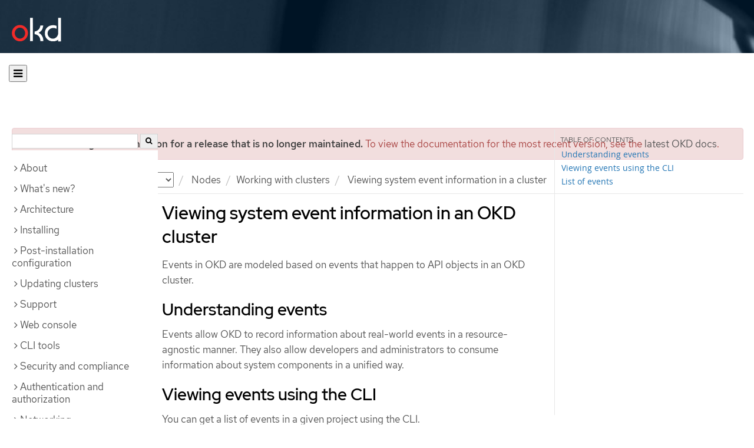

--- FILE ---
content_type: text/html; charset=utf-8
request_url: https://docs.okd.io/4.7/nodes/clusters/nodes-containers-events.html
body_size: 28516
content:


<!DOCTYPE html>
<!--[if IE 8]> <html class="ie8"> <![endif]-->
<!--[if IE 9]> <html class="ie9"> <![endif]-->
<!--[if gt IE 9]><!-->
<html>
<!--<![endif]-->

<head>
  <meta charset="utf-8">
  <meta content="IE=edge" http-equiv="X-UA-Compatible">
  <meta content="width=device-width, initial-scale=1.0" name="viewport">
  
  
  
  <meta name="googlebot" content="noindex">

  <title>Viewing system event information in a cluster - Working with clusters | Nodes | OKD 4.7</title>
  <link href="https://assets.openshift.net/content/subdomain.css" rel="stylesheet" type="text/css"/>
  <link href="https://docs.okd.io/latest/_stylesheets/search.css" rel="stylesheet" media="screen"/>
  <link href="https://docs.okd.io/latest/_stylesheets/autumn.css" rel="stylesheet"  media="screen"/>
  <link href="https://assets.openshift.net/content/subdomain/touch-icon-precomposed.png" rel="apple-touch-icon-precomposed" type="image/png"/>
  <link href="https://assets.openshift.net/content/subdomain/favicon32x32.png" rel="shortcut icon" type="text/css"/>
  <link href="https://assets.openshift.net/content/osh-nav-footer.css" rel="stylesheet" type="text/css" media="screen"/>
  <link href="https://docs.okd.io/latest/_stylesheets/docs.css" rel="stylesheet"  media="screen"/>
  <link href="https://docs.okd.io/latest/_stylesheets/print.css" rel="stylesheet" type="text/css" media="print"/>
  <!--[if IE]><link rel="shortcut icon" href="https://assets.openshift.net/content/subdomain/favicon.ico"><![endif]-->
  <!-- or, set /favicon.ico for IE10 win -->
  <meta content="OpenShift" name="application-name">
  <meta content="#000000" name="msapplication-TileColor">
  <meta content="https://assets.openshift.net/content/subdomain/touch-icon-precomposed.png" name="msapplication-TileImage">

  <!-- Adobe DTM -->
  <script src="//www.redhat.com/dtm.js" type="text/javascript"></script>
  <!-- End Adobe DTM -->

  <script id="trustarc" src="https://static.redhat.com/libs/redhat/marketing/latest/trustarc/trustarc.js"></script>

  <link href="https://fonts.googleapis.com/icon?family=Material+Icons+Outlined"
        rel="stylesheet">

</head>

<body onload="selectVersion('4.7');">
  <div class="navbar navbar-default navbar-openshift navbar-origin" role="navigation">
  <div class="navbar-header">
    <a class="navbar-brand origin" href="/"></a>
  </div>
</div>
  
  <div class="container">
    <button id="hc-open-btn" class="open-btn-sm" onclick="openNav()" aria-label="Open"><span class="fa fa-bars" /></button>
    <ol class="breadcrumb hide-for-print">
      

      

      

      

      

      

      

      
      

      

      


      

      


      

      

        <span>
          <div class="alert alert-danger" role="alert" id="support-alert">
            <strong>You are viewing documentation for a release that is no longer maintained.</strong> To view the documentation for the most recent version, see the <a href="https://docs.okd.io/4.14/welcome/index.html" style="color: #545454 !important" class="link-primary">latest OKD docs</a>.
          </div>
        </span>

      

      <li class="sitename">
        <a href="/">
          Documentation</a>
      </li>
      <li class="hidden-xs active">
        
              <a href="https://docs.okd.io/4.7/welcome/index.html">
            OKD
            </a>
            <select id="version-selector" onchange="versionSelector(this);">
              <option value="latest">latest</option>
              <option value="4.19">4.19</option>
              <option value="4.18">4.18</option>
              <option value="4.17">4.17</option>
              <option value="4.16">4.16</option>
              <option value="4.15">4.15</option>
              <option value="4.14">4.14</option>
              <option value="4.13">4.13</option>
              <option value="4.12">4.12</option>
              <option value="4.11">4.11</option>
              <option value="4.10">4.10</option>
              <option value="4.9">4.9</option>
              <option value="4.8">4.8</option>
              <option value="4.7">4.7</option>
              <option value="4.6">4.6</option>
              <option value="3.11">3.11</option>
              <option value="3.10">3.10</option>
              <option value="3.9">3.9</option>
              <option value="3.7">3.7</option>
              <option value="3.6">3.6</option>
            </select>
        
      </li>
      <li class="hidden-xs active">
        <a href="../../nodes/index.html">Nodes</a>
      </li>
      <li class="hidden-xs active"><a href="../../nodes/clusters/nodes-containers-events.html">Working with clusters</a></li>
      
      <li class="hidden-xs active">
        Viewing system event information in a cluster
      </li>
      
    </ol>
    <div class="row row-offcanvas row-offcanvas-left">
      <div class="col-xs-8 col-sm-3 col-md-3 sidebar sidebar-offcanvas hide-for-print">
        <div class="row-fluid">
          <div id="btn-close">
            <button id="hc-close-btn" onclick="closeNav()" class="close-btn-sm" aria-label="close"><span class="fa fa-times" /></button>
          </div>
          <div id="hc-search">
            <input id="hc-search-input" type="text" aria-label="search">
            <button id="hc-search-btn" aria-label="search"><span class="fa fa-search" /></button>
          </div>
        </div>
        <ul class="nav nav-sidebar">
    <li class="nav-header"><a class="" href="javascript:void(0);" data-toggle="collapse" data-target="#topicGroup0"><span id="tgSpan0" class="fa fa-angle-right"></span>About</a>
      <ul id="topicGroup0" class="collapse  list-unstyled">
            <li><a class="" href="../../welcome/index.html">Welcome</a></li>
            <li><a class="" href="../../welcome/kubernetes-overview.html">Kubernetes overview</a></li>
            <li><a class="" href="../../welcome/legal-notice.html">Legal notice</a></li>
      </ul>
    </li>
    <li class="nav-header"><a class="" href="javascript:void(0);" data-toggle="collapse" data-target="#topicGroup1"><span id="tgSpan1" class="fa fa-angle-right"></span>What's new?</a>
      <ul id="topicGroup1" class="collapse  list-unstyled">
            <li><a class="" href="../../whats_new/new-features.html">New features and enhancements</a></li>
            <li><a class="" href="../../whats_new/deprecated-features.html">Deprecated features</a></li>
      </ul>
    </li>
    <li class="nav-header"><a class="" href="javascript:void(0);" data-toggle="collapse" data-target="#topicGroup2"><span id="tgSpan2" class="fa fa-angle-right"></span>Architecture</a>
      <ul id="topicGroup2" class="collapse  list-unstyled">
            <li><a class="" href="../../architecture/index.html">Architecture overview</a></li>
            <li><a class="" href="../../architecture/architecture.html">Product architecture</a></li>
            <li><a class="" href="../../architecture/architecture-installation.html">Installation and update</a></li>
            <li><a class="" href="../../architecture/control-plane.html">The control plane</a></li>
            <li><a class="" href="../../architecture/understanding-development.html">Understanding OKD development</a></li>
            <li><a class="" href="../../architecture/architecture-rhcos.html">Fedora CoreOS</a></li>
      </ul>
    </li>
    <li class="nav-header"><a class="" href="javascript:void(0);" data-toggle="collapse" data-target="#topicGroup3"><span id="tgSpan3" class="fa fa-angle-right"></span>Installing</a>
      <ul id="topicGroup3" class="collapse  list-unstyled">
            <li><a class="" href="../../installing/index.html">Installation overview</a></li>
            <li><a class="" href="../../installing/installing-preparing.html">Selecting an installation method and preparing a cluster</a></li>
            <li><a class="" href="../../installing/installing-mirroring-installation-images.html">Mirroring images for a disconnected installation</a></li>
            <li class="nav-header"><a class="" href="javascript:void(0);" data-toggle="collapse" data-target="#topicSubGroup-3-3"><span id="sgSpan-3-3" class="fa fa-caret-right"></span>&nbsp;Installing on AWS</a>
              <ul id="topicSubGroup-3-3" class="nav-tertiary list-unstyled collapse">

                  <li><a class="" href="../../installing/installing_aws/preparing-to-install-on-aws.html">Preparing to install on AWS</a></li>
                  <li><a class="" href="../../installing/installing_aws/installing-aws-account.html">Configuring an AWS account</a></li>
                  <li><a class="" href="../../installing/installing_aws/manually-creating-iam.html">Manually creating IAM</a></li>
                  <li><a class="" href="../../installing/installing_aws/installing-aws-default.html">Installing a cluster quickly on AWS</a></li>
                  <li><a class="" href="../../installing/installing_aws/installing-aws-customizations.html">Installing a cluster on AWS with customizations</a></li>
                  <li><a class="" href="../../installing/installing_aws/installing-aws-network-customizations.html">Installing a cluster on AWS with network customizations</a></li>
                  <li><a class="" href="../../installing/installing_aws/installing-restricted-networks-aws-installer-provisioned.html">Installing a cluster on AWS in a restricted network</a></li>
                  <li><a class="" href="../../installing/installing_aws/installing-aws-vpc.html">Installing a cluster on AWS into an existing VPC</a></li>
                  <li><a class="" href="../../installing/installing_aws/installing-aws-private.html">Installing a private cluster on AWS</a></li>
                  <li><a class="" href="../../installing/installing_aws/installing-aws-government-region.html">Installing a cluster on AWS into a government or secret region</a></li>
                  <li><a class="" href="../../installing/installing_aws/installing-aws-user-infra.html">Installing a cluster on AWS using CloudFormation templates</a></li>
                  <li><a class="" href="../../installing/installing_aws/installing-restricted-networks-aws.html">Installing a cluster on AWS in a restricted network with user-provisioned infrastructure</a></li>
                  <li><a class="" href="../../installing/installing_aws/uninstalling-cluster-aws.html">Uninstalling a cluster on AWS</a></li>              </ul>
            </li>
            <li class="nav-header"><a class="" href="javascript:void(0);" data-toggle="collapse" data-target="#topicSubGroup-3-4"><span id="sgSpan-3-4" class="fa fa-caret-right"></span>&nbsp;Installing on Azure</a>
              <ul id="topicSubGroup-3-4" class="nav-tertiary list-unstyled collapse">

                  <li><a class="" href="../../installing/installing_azure/installing-azure-account.html">Configuring an Azure account</a></li>
                  <li><a class="" href="../../installing/installing_azure/manually-creating-iam-azure.html">Manually creating IAM</a></li>
                  <li><a class="" href="../../installing/installing_azure/installing-azure-default.html">Installing a cluster quickly on Azure</a></li>
                  <li><a class="" href="../../installing/installing_azure/installing-azure-customizations.html">Installing a cluster on Azure with customizations</a></li>
                  <li><a class="" href="../../installing/installing_azure/installing-azure-network-customizations.html">Installing a cluster on Azure with network customizations</a></li>
                  <li><a class="" href="../../installing/installing_azure/installing-azure-vnet.html">Installing a cluster on Azure into an existing VNet</a></li>
                  <li><a class="" href="../../installing/installing_azure/installing-azure-private.html">Installing a private cluster on Azure</a></li>
                  <li><a class="" href="../../installing/installing_azure/installing-azure-government-region.html">Installing a cluster on Azure into a government region</a></li>
                  <li><a class="" href="../../installing/installing_azure/installing-azure-user-infra.html">Installing a cluster on Azure using ARM templates</a></li>
                  <li><a class="" href="../../installing/installing_azure/uninstalling-cluster-azure.html">Uninstalling a cluster on Azure</a></li>              </ul>
            </li>
            <li class="nav-header"><a class="" href="javascript:void(0);" data-toggle="collapse" data-target="#topicSubGroup-3-5"><span id="sgSpan-3-5" class="fa fa-caret-right"></span>&nbsp;Installing on GCP</a>
              <ul id="topicSubGroup-3-5" class="nav-tertiary list-unstyled collapse">

                  <li><a class="" href="../../installing/installing_gcp/installing-gcp-account.html">Configuring a GCP project</a></li>
                  <li><a class="" href="../../installing/installing_gcp/manually-creating-iam-gcp.html">Manually creating IAM</a></li>
                  <li><a class="" href="../../installing/installing_gcp/installing-gcp-default.html">Installing a cluster quickly on GCP</a></li>
                  <li><a class="" href="../../installing/installing_gcp/installing-gcp-customizations.html">Installing a cluster on GCP with customizations</a></li>
                  <li><a class="" href="../../installing/installing_gcp/installing-gcp-network-customizations.html">Installing a cluster on GCP with network customizations</a></li>
                  <li><a class="" href="../../installing/installing_gcp/installing-restricted-networks-gcp-installer-provisioned.html">Installing a cluster on GCP in a restricted network</a></li>
                  <li><a class="" href="../../installing/installing_gcp/installing-gcp-vpc.html">Installing a cluster on GCP into an existing VPC</a></li>
                  <li><a class="" href="../../installing/installing_gcp/installing-gcp-private.html">Installing a private cluster on GCP</a></li>
                  <li><a class="" href="../../installing/installing_gcp/installing-gcp-user-infra.html">Installing a cluster on GCP using Deployment Manager templates</a></li>
                  <li><a class="" href="../../installing/installing_gcp/installing-gcp-user-infra-vpc.html">Installing a cluster into a shared VPC on GCP using Deployment Manager templates</a></li>
                  <li><a class="" href="../../installing/installing_gcp/installing-restricted-networks-gcp.html">Installing a cluster on GCP in a restricted network with user-provisioned infrastructure</a></li>
                  <li><a class="" href="../../installing/installing_gcp/uninstalling-cluster-gcp.html">Uninstalling a cluster on GCP</a></li>              </ul>
            </li>
            <li class="nav-header"><a class="" href="javascript:void(0);" data-toggle="collapse" data-target="#topicSubGroup-3-6"><span id="sgSpan-3-6" class="fa fa-caret-right"></span>&nbsp;Installing on bare metal</a>
              <ul id="topicSubGroup-3-6" class="nav-tertiary list-unstyled collapse">

                  <li><a class="" href="../../installing/installing_bare_metal/installing-bare-metal.html">Installing a cluster on bare metal</a></li>
                  <li><a class="" href="../../installing/installing_bare_metal/installing-bare-metal-network-customizations.html">Installing a cluster on bare metal with network customizations</a></li>
                  <li><a class="" href="../../installing/installing_bare_metal/installing-restricted-networks-bare-metal.html">Restricted network bare metal installation</a></li>              </ul>
            </li>
            <li class="nav-header"><a class="" href="javascript:void(0);" data-toggle="collapse" data-target="#topicSubGroup-3-7"><span id="sgSpan-3-7" class="fa fa-caret-right"></span>&nbsp;Deploying installer-provisioned clusters on bare metal</a>
              <ul id="topicSubGroup-3-7" class="nav-tertiary list-unstyled collapse">

                  <li><a class="" href="../../installing/installing_bare_metal_ipi/ipi-install-overview.html">Overview</a></li>
                  <li><a class="" href="../../installing/installing_bare_metal_ipi/ipi-install-prerequisites.html">Prerequisites</a></li>
                  <li><a class="" href="../../installing/installing_bare_metal_ipi/ipi-install-installation-workflow.html">Setting up the environment for an OpenShift installation</a></li>
                  <li><a class="" href="../../installing/installing_bare_metal_ipi/ipi-install-expanding-the-cluster.html">Expanding the cluster</a></li>
                  <li><a class="" href="../../installing/installing_bare_metal_ipi/ipi-install-troubleshooting.html">Troubleshooting</a></li>              </ul>
            </li>
            <li class="nav-header"><a class="" href="javascript:void(0);" data-toggle="collapse" data-target="#topicSubGroup-3-8"><span id="sgSpan-3-8" class="fa fa-caret-right"></span>&nbsp;Installing on OpenStack</a>
              <ul id="topicSubGroup-3-8" class="nav-tertiary list-unstyled collapse">

                  <li><a class="" href="../../installing/installing_openstack/installing-openstack-installer-custom.html">Installing a cluster on OpenStack with customizations</a></li>
                  <li><a class="" href="../../installing/installing_openstack/installing-openstack-installer-kuryr.html">Installing a cluster on OpenStack with Kuryr</a></li>
                  <li><a class="" href="../../installing/installing_openstack/installing-openstack-user.html">Installing a cluster on OpenStack on your own infrastructure</a></li>
                  <li><a class="" href="../../installing/installing_openstack/installing-openstack-user-kuryr.html">Installing a cluster on OpenStack with Kuryr on your own infrastructure</a></li>
                  <li><a class="" href="../../installing/installing_openstack/installing-openstack-user-sr-iov.html">Installing a cluster on OpenStack on your own SR-IOV infrastructure</a></li>
                  <li><a class="" href="../../installing/installing_openstack/installing-openstack-installer-restricted.html">Installing a cluster on OpenStack in a restricted network</a></li>
                  <li><a class="" href="../../installing/installing_openstack/uninstalling-cluster-openstack.html">Uninstalling a cluster on OpenStack</a></li>
                  <li><a class="" href="../../installing/installing_openstack/uninstalling-openstack-user.html">Uninstalling a cluster on OpenStack from your own infrastructure</a></li>              </ul>
            </li>
            <li class="nav-header"><a class="" href="javascript:void(0);" data-toggle="collapse" data-target="#topicSubGroup-3-9"><span id="sgSpan-3-9" class="fa fa-caret-right"></span>&nbsp;Installing on oVirt</a>
              <ul id="topicSubGroup-3-9" class="nav-tertiary list-unstyled collapse">

                  <li><a class="" href="../../installing/installing_rhv/installing-rhv-default.html">Installing a cluster quickly on oVirt</a></li>
                  <li><a class="" href="../../installing/installing_rhv/installing-rhv-customizations.html">Installing a cluster on oVirt with customizations</a></li>
                  <li><a class="" href="../../installing/installing_rhv/installing-rhv-user-infra.html">Installing a cluster on oVirt with user-provisioned infrastructure</a></li>
                  <li><a class="" href="../../installing/installing_rhv/installing-rhv-restricted-network.html">Installing a cluster on RHV in a restricted network</a></li>
                  <li><a class="" href="../../installing/installing_rhv/uninstalling-cluster-rhv.html">Uninstalling a cluster on oVirt</a></li>              </ul>
            </li>
            <li class="nav-header"><a class="" href="javascript:void(0);" data-toggle="collapse" data-target="#topicSubGroup-3-10"><span id="sgSpan-3-10" class="fa fa-caret-right"></span>&nbsp;Installing on vSphere</a>
              <ul id="topicSubGroup-3-10" class="nav-tertiary list-unstyled collapse">

                  <li><a class="" href="../../installing/installing_vsphere/installing-vsphere-installer-provisioned.html">Installing a cluster on vSphere</a></li>
                  <li><a class="" href="../../installing/installing_vsphere/installing-vsphere-installer-provisioned-customizations.html">Installing a cluster on vSphere with customizations</a></li>
                  <li><a class="" href="../../installing/installing_vsphere/installing-vsphere-installer-provisioned-network-customizations.html">Installing a cluster on vSphere with network customizations</a></li>
                  <li><a class="" href="../../installing/installing_vsphere/installing-vsphere.html">Installing a cluster on vSphere with user-provisioned infrastructure</a></li>
                  <li><a class="" href="../../installing/installing_vsphere/installing-vsphere-network-customizations.html">Installing a cluster on vSphere with user-provisioned infrastructure and network customizations</a></li>
                  <li><a class="" href="../../installing/installing_vsphere/installing-restricted-networks-installer-provisioned-vsphere.html">Installing a cluster on vSphere in a restricted network</a></li>
                  <li><a class="" href="../../installing/installing_vsphere/installing-restricted-networks-vsphere.html">Installing a cluster on vSphere in a restricted network with user-provisioned infrastructure</a></li>
                  <li><a class="" href="../../installing/installing_vsphere/uninstalling-cluster-vsphere-installer-provisioned.html">Uninstalling a cluster on vSphere that uses installer-provisioned infrastructure</a></li>
                  <li><a class="" href="../../installing/installing_vsphere/using-vsphere-problem-detector-operator.html">Using the vSphere Problem Detector Operator</a></li>              </ul>
            </li>
            <li class="nav-header"><a class="" href="javascript:void(0);" data-toggle="collapse" data-target="#topicSubGroup-3-11"><span id="sgSpan-3-11" class="fa fa-caret-right"></span>&nbsp;Installing on VMC</a>
              <ul id="topicSubGroup-3-11" class="nav-tertiary list-unstyled collapse">

                  <li><a class="" href="../../installing/installing_vmc/installing-vmc.html">Installing a cluster on VMC</a></li>
                  <li><a class="" href="../../installing/installing_vmc/installing-vmc-customizations.html">Installing a cluster on VMC with customizations</a></li>
                  <li><a class="" href="../../installing/installing_vmc/installing-vmc-network-customizations.html">Installing a cluster on VMC with network customizations</a></li>
                  <li><a class="" href="../../installing/installing_vmc/installing-restricted-networks-vmc.html">Installing a cluster on VMC in a restricted network</a></li>
                  <li><a class="" href="../../installing/installing_vmc/installing-vmc-user-infra.html">Installing a cluster on VMC with user-provisioned infrastructure</a></li>
                  <li><a class="" href="../../installing/installing_vmc/installing-vmc-network-customizations-user-infra.html">Installing a cluster on VMC with user-provisioned infrastructure and network customizations</a></li>
                  <li><a class="" href="../../installing/installing_vmc/installing-restricted-networks-vmc-user-infra.html">Installing a cluster on VMC in a restricted network with user-provisioned infrastructure</a></li>
                  <li><a class="" href="../../installing/installing_vmc/uninstalling-cluster-vmc.html">Uninstalling a cluster on VMC</a></li>              </ul>
            </li>
            <li class="nav-header"><a class="" href="javascript:void(0);" data-toggle="collapse" data-target="#topicSubGroup-3-12"><span id="sgSpan-3-12" class="fa fa-caret-right"></span>&nbsp;Installing on any platform</a>
              <ul id="topicSubGroup-3-12" class="nav-tertiary list-unstyled collapse">

                  <li><a class="" href="../../installing/installing_platform_agnostic/installing-platform-agnostic.html">Installing a cluster on any platform</a></li>              </ul>
            </li>
            <li class="nav-header"><a class="" href="javascript:void(0);" data-toggle="collapse" data-target="#topicSubGroup-3-13"><span id="sgSpan-3-13" class="fa fa-caret-right"></span>&nbsp;Installation configuration</a>
              <ul id="topicSubGroup-3-13" class="nav-tertiary list-unstyled collapse">

                  <li><a class="" href="../../installing/install_config/installing-customizing.html">Customizing nodes</a></li>
                  <li><a class="" href="../../installing/install_config/configuring-firewall.html">Configuring your firewall</a></li>              </ul>
            </li>
            <li><a class="" href="../../installing/validating-an-installation.html">Validating an installation</a></li>
            <li><a class="" href="../../installing/installing-troubleshooting.html">Troubleshooting installation issues</a></li>
      </ul>
    </li>
    <li class="nav-header"><a class="" href="javascript:void(0);" data-toggle="collapse" data-target="#topicGroup4"><span id="tgSpan4" class="fa fa-angle-right"></span>Post-installation configuration</a>
      <ul id="topicGroup4" class="collapse  list-unstyled">
            <li><a class="" href="../../post_installation_configuration/index.html">Post-installation configuration overview</a></li>
            <li><a class="" href="../../post_installation_configuration/configuring-private-cluster.html">Configuring a private cluster</a></li>
            <li><a class="" href="../../post_installation_configuration/machine-configuration-tasks.html">Machine configuration tasks</a></li>
            <li><a class="" href="../../post_installation_configuration/cluster-tasks.html">Cluster tasks</a></li>
            <li><a class="" href="../../post_installation_configuration/node-tasks.html">Node tasks</a></li>
            <li><a class="" href="../../post_installation_configuration/network-configuration.html">Network configuration</a></li>
            <li><a class="" href="../../post_installation_configuration/storage-configuration.html">Storage configuration</a></li>
            <li><a class="" href="../../post_installation_configuration/preparing-for-users.html">Preparing for users</a></li>
            <li><a class="" href="../../post_installation_configuration/configuring-alert-notifications.html">Configuring alert notifications</a></li>
      </ul>
    </li>
    <li class="nav-header"><a class="" href="javascript:void(0);" data-toggle="collapse" data-target="#topicGroup5"><span id="tgSpan5" class="fa fa-angle-right"></span>Updating clusters</a>
      <ul id="topicGroup5" class="collapse  list-unstyled">
            <li><a class="" href="../../updating/understanding-the-update-service.html">Understanding the OpenShift Update Service</a></li>
            <li><a class="" href="../../updating/index.html">Updating clusters overview</a></li>
            <li><a class="" href="../../updating/installing-update-service.html">Installing and configuring the OpenShift Update Service</a></li>
            <li><a class="" href="../../updating/understanding-upgrade-channels-release.html">Understanding upgrade channels</a></li>
            <li><a class="" href="../../updating/updating-cluster-within-minor.html">Updating a cluster using the web console</a></li>
            <li><a class="" href="../../updating/updating-cluster-cli.html">Updating a cluster using the CLI</a></li>
            <li><a class="" href="../../updating/update-using-custom-machine-config-pools.html">Performing update using canary rollout strategy</a></li>
      </ul>
    </li>
    <li class="nav-header"><a class="" href="javascript:void(0);" data-toggle="collapse" data-target="#topicGroup6"><span id="tgSpan6" class="fa fa-angle-right"></span>Support</a>
      <ul id="topicGroup6" class="collapse  list-unstyled">
            <li><a class="" href="../../support/index.html">Support overview</a></li>
            <li><a class="" href="../../support/managing-cluster-resources.html">Managing your cluster resources</a></li>
            <li><a class="" href="../../support/getting-support.html">Getting support</a></li>
            <li class="nav-header"><a class="" href="javascript:void(0);" data-toggle="collapse" data-target="#topicSubGroup-6-3"><span id="sgSpan-6-3" class="fa fa-caret-right"></span>&nbsp;Remote health monitoring with connected clusters</a>
              <ul id="topicSubGroup-6-3" class="nav-tertiary list-unstyled collapse">

                  <li><a class="" href="../../support/remote_health_monitoring/about-remote-health-monitoring.html">About remote health monitoring</a></li>
                  <li><a class="" href="../../support/remote_health_monitoring/showing-data-collected-by-remote-health-monitoring.html">Showing data collected by remote health monitoring</a></li>
                  <li><a class="" href="../../support/remote_health_monitoring/opting-out-of-remote-health-reporting.html">Opting out of remote health reporting</a></li>
                  <li><a class="" href="../../support/remote_health_monitoring/using-insights-to-identify-issues-with-your-cluster.html">Using Insights to identify issues with your cluster</a></li>
                  <li><a class="" href="../../support/remote_health_monitoring/using-insights-operator.html">Using Insights Operator</a></li>
                  <li><a class="" href="../../support/remote_health_monitoring/remote-health-reporting-from-restricted-network.html">Using remote health reporting in a restricted network</a></li>              </ul>
            </li>
            <li><a class="" href="../../support/gathering-cluster-data.html">Gathering data about your cluster</a></li>
            <li><a class="" href="../../support/summarizing-cluster-specifications.html">Summarizing cluster specifications</a></li>
            <li class="nav-header"><a class="" href="javascript:void(0);" data-toggle="collapse" data-target="#topicSubGroup-6-6"><span id="sgSpan-6-6" class="fa fa-caret-right"></span>&nbsp;Troubleshooting</a>
              <ul id="topicSubGroup-6-6" class="nav-tertiary list-unstyled collapse">

                  <li><a class="" href="../../support/troubleshooting/troubleshooting-installations.html">Troubleshooting installations</a></li>
                  <li><a class="" href="../../support/troubleshooting/verifying-node-health.html">Verifying node health</a></li>
                  <li><a class="" href="../../support/troubleshooting/troubleshooting-crio-issues.html">Troubleshooting CRI-O container runtime issues</a></li>
                  <li><a class="" href="../../support/troubleshooting/troubleshooting-operating-system-issues.html">Troubleshooting operating system issues</a></li>
                  <li><a class="" href="../../support/troubleshooting/troubleshooting-network-issues.html">Troubleshooting network issues</a></li>
                  <li><a class="" href="../../support/troubleshooting/troubleshooting-operator-issues.html">Troubleshooting Operator issues</a></li>
                  <li><a class="" href="../../support/troubleshooting/investigating-pod-issues.html">Investigating pod issues</a></li>
                  <li><a class="" href="../../support/troubleshooting/troubleshooting-s2i.html">Troubleshooting the Source-to-Image process</a></li>
                  <li><a class="" href="../../support/troubleshooting/troubleshooting-storage-issues.html">Troubleshooting storage issues</a></li>
                  <li><a class="" href="../../support/troubleshooting/troubleshooting-windows-container-workload-issues.html">Troubleshooting Windows container workload issues</a></li>
                  <li><a class="" href="../../support/troubleshooting/investigating-monitoring-issues.html">Investigating monitoring issues</a></li>
                  <li><a class="" href="../../support/troubleshooting/diagnosing-oc-issues.html">Diagnosing OpenShift CLI (oc) issues</a></li>              </ul>
            </li>
      </ul>
    </li>
    <li class="nav-header"><a class="" href="javascript:void(0);" data-toggle="collapse" data-target="#topicGroup7"><span id="tgSpan7" class="fa fa-angle-right"></span>Web console</a>
      <ul id="topicGroup7" class="collapse  list-unstyled">
            <li><a class="" href="../../web_console/web-console-overview.html">Web console overview</a></li>
            <li><a class="" href="../../web_console/web-console.html">Accessing the web console</a></li>
            <li><a class="" href="../../web_console/using-dashboard-to-get-cluster-information.html">Viewing cluster information</a></li>
            <li><a class="" href="../../web_console/configuring-web-console.html">Configuring the web console</a></li>
            <li><a class="" href="../../web_console/customizing-the-web-console.html">Customizing the web console</a></li>
            <li><a class="" href="../../web_console/disabling-web-console.html">Disabling the web console</a></li>
            <li><a class="" href="../../web_console/creating-quick-start-tutorials.html">Creating quick start tutorials</a></li>
      </ul>
    </li>
    <li class="nav-header"><a class="" href="javascript:void(0);" data-toggle="collapse" data-target="#topicGroup8"><span id="tgSpan8" class="fa fa-angle-right"></span>CLI tools</a>
      <ul id="topicGroup8" class="collapse  list-unstyled">
            <li><a class="" href="../../cli_reference/index.html">CLI tools overview</a></li>
            <li class="nav-header"><a class="" href="javascript:void(0);" data-toggle="collapse" data-target="#topicSubGroup-8-1"><span id="sgSpan-8-1" class="fa fa-caret-right"></span>&nbsp;OpenShift CLI (oc)</a>
              <ul id="topicSubGroup-8-1" class="nav-tertiary list-unstyled collapse">

                  <li><a class="" href="../../cli_reference/openshift_cli/getting-started-cli.html">Getting started with the OpenShift CLI</a></li>
                  <li><a class="" href="../../cli_reference/openshift_cli/configuring-cli.html">Configuring the OpenShift CLI</a></li>
                  <li><a class="" href="../../cli_reference/openshift_cli/managing-cli-profiles.html">Managing CLI profiles</a></li>
                  <li><a class="" href="../../cli_reference/openshift_cli/extending-cli-plugins.html">Extending the OpenShift CLI with plug-ins</a></li>
                  <li><a class="" href="../../cli_reference/openshift_cli/developer-cli-commands.html">OpenShift CLI developer commands</a></li>
                  <li><a class="" href="../../cli_reference/openshift_cli/administrator-cli-commands.html">OpenShift CLI administrator commands</a></li>
                  <li><a class="" href="../../cli_reference/openshift_cli/usage-oc-kubectl.html">Usage of oc and kubectl commands</a></li>              </ul>
            </li>
            <li class="nav-header"><a class="" href="javascript:void(0);" data-toggle="collapse" data-target="#topicSubGroup-8-2"><span id="sgSpan-8-2" class="fa fa-caret-right"></span>&nbsp;Developer CLI (odo)</a>
              <ul id="topicSubGroup-8-2" class="nav-tertiary list-unstyled collapse">

                  <li><a class="" href="../../cli_reference/developer_cli_odo/odo-release-notes.html">odo release notes</a></li>
                  <li><a class="" href="../../cli_reference/developer_cli_odo/understanding-odo.html">Understanding odo</a></li>
                  <li><a class="" href="../../cli_reference/developer_cli_odo/installing-odo.html">Installing odo</a></li>
                  <li><a class="" href="../../cli_reference/developer_cli_odo/configuring-the-odo-cli.html">Configuring the odo CLI</a></li>
                  <li><a class="" href="../../cli_reference/developer_cli_odo/odo-cli-reference.html">odo CLI reference</a></li>              </ul>
            </li>
            <li class="nav-header"><a class="" href="javascript:void(0);" data-toggle="collapse" data-target="#topicSubGroup-8-3"><span id="sgSpan-8-3" class="fa fa-caret-right"></span>&nbsp;Helm CLI</a>
              <ul id="topicSubGroup-8-3" class="nav-tertiary list-unstyled collapse">

                  <li><a class="" href="../../cli_reference/helm_cli/getting-started-with-helm-on-openshift-container-platform.html">Getting started with Helm</a></li>
                  <li><a class="" href="../../cli_reference/helm_cli/configuring-custom-helm-chart-repositories.html">Configuring custom Helm chart repositories</a></li>
                  <li><a class="" href="../../cli_reference/helm_cli/disabling-helm-chart-repositories.html">Disabling Helm chart repositories</a></li>              </ul>
            </li>
            <li><a class="" href="../../cli_reference/kn-cli-tools.html">Knative CLI (kn) for use with OpenShift Serverless</a></li>
            <li><a class="" href="../../cli_reference/opm-cli.html">opm CLI</a></li>
            <li class="nav-header"><a class="" href="javascript:void(0);" data-toggle="collapse" data-target="#topicSubGroup-8-6"><span id="sgSpan-8-6" class="fa fa-caret-right"></span>&nbsp;Operator SDK</a>
              <ul id="topicSubGroup-8-6" class="nav-tertiary list-unstyled collapse">

                  <li><a class="" href="../../cli_reference/osdk/cli-osdk-install.html">Installing the Operator SDK CLI</a></li>
                  <li><a class="" href="../../cli_reference/osdk/cli-osdk-ref.html">Operator SDK CLI reference</a></li>              </ul>
            </li>
      </ul>
    </li>
    <li class="nav-header"><a class="" href="javascript:void(0);" data-toggle="collapse" data-target="#topicGroup9"><span id="tgSpan9" class="fa fa-angle-right"></span>Security and compliance</a>
      <ul id="topicGroup9" class="collapse  list-unstyled">
            <li><a class="" href="../../security/index.html">Security and compliance overview</a></li>
            <li class="nav-header"><a class="" href="javascript:void(0);" data-toggle="collapse" data-target="#topicSubGroup-9-1"><span id="sgSpan-9-1" class="fa fa-caret-right"></span>&nbsp;Container security</a>
              <ul id="topicSubGroup-9-1" class="nav-tertiary list-unstyled collapse">

                  <li><a class="" href="../../security/container_security/security-understanding.html">Understanding container security</a></li>
                  <li><a class="" href="../../security/container_security/security-hosts-vms.html">Understanding host and VM security</a></li>
                  <li><a class="" href="../../security/container_security/security-container-signature.html">Container image signatures</a></li>
                  <li><a class="" href="../../security/container_security/security-hardening.html">Hardening Fedora CoreOS</a></li>
                  <li><a class="" href="../../security/container_security/security-compliance.html">Understanding compliance</a></li>
                  <li><a class="" href="../../security/container_security/security-container-content.html">Securing container content</a></li>
                  <li><a class="" href="../../security/container_security/security-registries.html">Using container registries securely</a></li>
                  <li><a class="" href="../../security/container_security/security-build.html">Securing the build process</a></li>
                  <li><a class="" href="../../security/container_security/security-deploy.html">Deploying containers</a></li>
                  <li><a class="" href="../../security/container_security/security-platform.html">Securing the container platform</a></li>
                  <li><a class="" href="../../security/container_security/security-network.html">Securing networks</a></li>
                  <li><a class="" href="../../security/container_security/security-storage.html">Securing attached storage</a></li>
                  <li><a class="" href="../../security/container_security/security-monitoring.html">Monitoring cluster events and logs</a></li>              </ul>
            </li>
            <li class="nav-header"><a class="" href="javascript:void(0);" data-toggle="collapse" data-target="#topicSubGroup-9-2"><span id="sgSpan-9-2" class="fa fa-caret-right"></span>&nbsp;Configuring certificates</a>
              <ul id="topicSubGroup-9-2" class="nav-tertiary list-unstyled collapse">

                  <li><a class="" href="../../security/certificates/replacing-default-ingress-certificate.html">Replacing the default ingress certificate</a></li>
                  <li><a class="" href="../../security/certificates/api-server.html">Adding API server certificates</a></li>
                  <li><a class="" href="../../security/certificates/service-serving-certificate.html">Securing service traffic using service serving certificates</a></li>
                  <li><a class="" href="../../security/certificates/updating-ca-bundle.html">Updating the CA bundle</a></li>              </ul>
            </li>
            <li class="nav-header"><a class="" href="javascript:void(0);" data-toggle="collapse" data-target="#topicSubGroup-9-3"><span id="sgSpan-9-3" class="fa fa-caret-right"></span>&nbsp;Certificate types and descriptions</a>
              <ul id="topicSubGroup-9-3" class="nav-tertiary list-unstyled collapse">

                  <li><a class="" href="../../security/certificate_types_descriptions/user-provided-certificates-for-api-server.html">User-provided certificates for the API server</a></li>
                  <li><a class="" href="../../security/certificate_types_descriptions/proxy-certificates.html">Proxy certificates</a></li>
                  <li><a class="" href="../../security/certificate_types_descriptions/service-ca-certificates.html">Service CA certificates</a></li>
                  <li><a class="" href="../../security/certificate_types_descriptions/node-certificates.html">Node certificates</a></li>
                  <li><a class="" href="../../security/certificate_types_descriptions/bootstrap-certificates.html">Bootstrap certificates</a></li>
                  <li><a class="" href="../../security/certificate_types_descriptions/etcd-certificates.html">etcd certificates</a></li>
                  <li><a class="" href="../../security/certificate_types_descriptions/olm-certificates.html">OLM certificates</a></li>
                  <li><a class="" href="../../security/certificate_types_descriptions/user-provided-certificates-for-default-ingress.html">User-provided certificates for default ingress</a></li>
                  <li><a class="" href="../../security/certificate_types_descriptions/ingress-certificates.html">Ingress certificates</a></li>
                  <li><a class="" href="../../security/certificate_types_descriptions/monitoring-and-cluster-logging-operator-component-certificates.html">Monitoring and cluster logging Operator component certificates</a></li>
                  <li><a class="" href="../../security/certificate_types_descriptions/control-plane-certificates.html">Control plane certificates</a></li>              </ul>
            </li>
            <li class="nav-header"><a class="" href="javascript:void(0);" data-toggle="collapse" data-target="#topicSubGroup-9-4"><span id="sgSpan-9-4" class="fa fa-caret-right"></span>&nbsp;Compliance Operator</a>
              <ul id="topicSubGroup-9-4" class="nav-tertiary list-unstyled collapse">

                  <li><a class="" href="../../security/compliance_operator/compliance-operator-release-notes.html">Compliance Operator release notes</a></li>
                  <li><a class="" href="../../security/compliance_operator/compliance-operator-supported-profiles.html">Supported compliance profiles</a></li>
                  <li><a class="" href="../../security/compliance_operator/compliance-operator-installation.html">Installing the Compliance Operator</a></li>
                  <li><a class="" href="../../security/compliance_operator/compliance-scans.html">Compliance Operator scans</a></li>
                  <li><a class="" href="../../security/compliance_operator/compliance-operator-understanding.html">Understanding the Compliance Operator</a></li>
                  <li><a class="" href="../../security/compliance_operator/compliance-operator-manage.html">Managing the Compliance Operator</a></li>
                  <li><a class="" href="../../security/compliance_operator/compliance-operator-tailor.html">Tailoring the Compliance Operator</a></li>
                  <li><a class="" href="../../security/compliance_operator/compliance-operator-raw-results.html">Retrieving Compliance Operator raw results</a></li>
                  <li><a class="" href="../../security/compliance_operator/compliance-operator-remediation.html">Managing Compliance Operator remediation</a></li>
                  <li><a class="" href="../../security/compliance_operator/compliance-operator-advanced.html">Performing advanced Compliance Operator tasks</a></li>
                  <li><a class="" href="../../security/compliance_operator/compliance-operator-troubleshooting.html">Troubleshooting the Compliance Operator</a></li>
                  <li><a class="" href="../../security/compliance_operator/compliance-operator-uninstallation.html">Uninstalling the Compliance Operator</a></li>
                  <li><a class="" href="../../security/compliance_operator/compliance-operator-crd.html">Understanding the Custom Resource Definitions</a></li>              </ul>
            </li>
            <li class="nav-header"><a class="" href="javascript:void(0);" data-toggle="collapse" data-target="#topicSubGroup-9-5"><span id="sgSpan-9-5" class="fa fa-caret-right"></span>&nbsp;File Integrity Operator</a>
              <ul id="topicSubGroup-9-5" class="nav-tertiary list-unstyled collapse">

                  <li><a class="" href="../../security/file_integrity_operator/file-integrity-operator-release-notes.html">File Integrity Operator release notes</a></li>
                  <li><a class="" href="../../security/file_integrity_operator/file-integrity-operator-installation.html">Installing the File Integrity Operator</a></li>
                  <li><a class="" href="../../security/file_integrity_operator/file-integrity-operator-understanding.html">Understanding the File Integrity Operator</a></li>
                  <li><a class="" href="../../security/file_integrity_operator/file-integrity-operator-configuring.html">Configuring the File Integrity Operator</a></li>
                  <li><a class="" href="../../security/file_integrity_operator/file-integrity-operator-advanced-usage.html">Performing advanced File Integrity Operator tasks</a></li>
                  <li><a class="" href="../../security/file_integrity_operator/file-integrity-operator-troubleshooting.html">Troubleshooting the File Integrity Operator</a></li>              </ul>
            </li>
            <li><a class="" href="../../security/audit-log-view.html">Viewing audit logs</a></li>
            <li><a class="" href="../../security/audit-log-policy-config.html">Configuring the audit log policy</a></li>
            <li><a class="" href="../../security/tls-security-profiles.html">Configuring TLS security profiles</a></li>
            <li><a class="" href="../../security/seccomp-profiles.html">Configuring seccomp profiles</a></li>
            <li><a class="" href="../../security/allowing-javascript-access-api-server.html">Allowing JavaScript-based access to the API server from additional hosts</a></li>
            <li><a class="" href="../../security/encrypting-etcd.html">Encrypting etcd data</a></li>
            <li><a class="" href="../../security/pod-vulnerability-scan.html">Scanning pods for vulnerabilities</a></li>
      </ul>
    </li>
    <li class="nav-header"><a class="" href="javascript:void(0);" data-toggle="collapse" data-target="#topicGroup10"><span id="tgSpan10" class="fa fa-angle-right"></span>Authentication and authorization</a>
      <ul id="topicGroup10" class="collapse  list-unstyled">
            <li><a class="" href="../../authentication/index.html">Authentication and authorization overview</a></li>
            <li><a class="" href="../../authentication/understanding-authentication.html">Understanding authentication</a></li>
            <li><a class="" href="../../authentication/configuring-internal-oauth.html">Configuring the internal OAuth server</a></li>
            <li><a class="" href="../../authentication/configuring-oauth-clients.html">Configuring OAuth clients</a></li>
            <li><a class="" href="../../authentication/managing-oauth-access-tokens.html">Managing user-owned OAuth access tokens</a></li>
            <li><a class="" href="../../authentication/understanding-identity-provider.html">Understanding identity provider configuration</a></li>
            <li class="nav-header"><a class="" href="javascript:void(0);" data-toggle="collapse" data-target="#topicSubGroup-10-6"><span id="sgSpan-10-6" class="fa fa-caret-right"></span>&nbsp;Configuring identity providers</a>
              <ul id="topicSubGroup-10-6" class="nav-tertiary list-unstyled collapse">

                  <li><a class="" href="../../authentication/identity_providers/configuring-htpasswd-identity-provider.html">Configuring an HTPasswd identity provider</a></li>
                  <li><a class="" href="../../authentication/identity_providers/configuring-keystone-identity-provider.html">Configuring a Keystone identity provider</a></li>
                  <li><a class="" href="../../authentication/identity_providers/configuring-ldap-identity-provider.html">Configuring an LDAP identity provider</a></li>
                  <li><a class="" href="../../authentication/identity_providers/configuring-basic-authentication-identity-provider.html">Configuring a basic authentication identity provider</a></li>
                  <li><a class="" href="../../authentication/identity_providers/configuring-request-header-identity-provider.html">Configuring a request header identity provider</a></li>
                  <li><a class="" href="../../authentication/identity_providers/configuring-github-identity-provider.html">Configuring a GitHub or GitHub Enterprise identity provider</a></li>
                  <li><a class="" href="../../authentication/identity_providers/configuring-gitlab-identity-provider.html">Configuring a GitLab identity provider</a></li>
                  <li><a class="" href="../../authentication/identity_providers/configuring-google-identity-provider.html">Configuring a Google identity provider</a></li>
                  <li><a class="" href="../../authentication/identity_providers/configuring-oidc-identity-provider.html">Configuring an OpenID Connect identity provider</a></li>              </ul>
            </li>
            <li><a class="" href="../../authentication/using-rbac.html">Using RBAC to define and apply permissions</a></li>
            <li><a class="" href="../../authentication/remove-kubeadmin.html">Removing the kubeadmin user</a></li>
            <li><a class="" href="../../authentication/understanding-and-creating-service-accounts.html">Understanding and creating service accounts</a></li>
            <li><a class="" href="../../authentication/using-service-accounts-in-applications.html">Using service accounts in applications</a></li>
            <li><a class="" href="../../authentication/using-service-accounts-as-oauth-client.html">Using a service account as an OAuth client</a></li>
            <li><a class="" href="../../authentication/tokens-scoping.html">Scoping tokens</a></li>
            <li><a class="" href="../../authentication/bound-service-account-tokens.html">Using bound service account tokens</a></li>
            <li><a class="" href="../../authentication/managing-security-context-constraints.html">Managing security context constraints</a></li>
            <li><a class="" href="../../authentication/impersonating-system-admin.html">Impersonating the system:admin user</a></li>
            <li><a class="" href="../../authentication/ldap-syncing.html">Syncing LDAP groups</a></li>
            <li class="nav-header"><a class="" href="javascript:void(0);" data-toggle="collapse" data-target="#topicSubGroup-10-17"><span id="sgSpan-10-17" class="fa fa-caret-right"></span>&nbsp;Managing cloud provider credentials</a>
              <ul id="topicSubGroup-10-17" class="nav-tertiary list-unstyled collapse">

                  <li><a class="" href="../../authentication/managing_cloud_provider_credentials/about-cloud-credential-operator.html">About the Cloud Credential Operator</a></li>
                  <li><a class="" href="../../authentication/managing_cloud_provider_credentials/cco-mode-mint.html">Using mint mode</a></li>
                  <li><a class="" href="../../authentication/managing_cloud_provider_credentials/cco-mode-passthrough.html">Using passthrough mode</a></li>
                  <li><a class="" href="../../authentication/managing_cloud_provider_credentials/cco-mode-manual.html">Using manual mode</a></li>
                  <li><a class="" href="../../authentication/managing_cloud_provider_credentials/cco-mode-sts.html">Using manual mode with STS</a></li>              </ul>
            </li>
      </ul>
    </li>
    <li class="nav-header"><a class="" href="javascript:void(0);" data-toggle="collapse" data-target="#topicGroup11"><span id="tgSpan11" class="fa fa-angle-right"></span>Networking</a>
      <ul id="topicGroup11" class="collapse  list-unstyled">
            <li><a class="" href="../../networking/understanding-networking.html">Understanding networking</a></li>
            <li><a class="" href="../../networking/accessing-hosts.html">Accessing hosts</a></li>
            <li><a class="" href="../../networking/networking-operators-overview.html">Networking Operators overview</a></li>
            <li><a class="" href="../../networking/cluster-network-operator.html">Understanding the Cluster Network Operator</a></li>
            <li><a class="" href="../../networking/dns-operator.html">Understanding the DNS Operator</a></li>
            <li><a class="" href="../../networking/ingress-operator.html">Understanding the Ingress Operator</a></li>
            <li><a class="" href="../../networking/verifying-connectivity-endpoint.html">Verifying connectivity to an endpoint</a></li>
            <li><a class="" href="../../networking/configuring-node-port-service-range.html">Configuring the node port service range</a></li>
            <li><a class="" href="../../networking/using-sctp.html">Using SCTP</a></li>
            <li><a class="" href="../../networking/configuring-ptp.html">Configuring PTP hardware</a></li>
            <li class="nav-header"><a class="" href="javascript:void(0);" data-toggle="collapse" data-target="#topicSubGroup-11-10"><span id="sgSpan-11-10" class="fa fa-caret-right"></span>&nbsp;Network policy</a>
              <ul id="topicSubGroup-11-10" class="nav-tertiary list-unstyled collapse">

                  <li><a class="" href="../../networking/network_policy/about-network-policy.html">About network policy</a></li>
                  <li><a class="" href="../../networking/network_policy/creating-network-policy.html">Creating a network policy</a></li>
                  <li><a class="" href="../../networking/network_policy/viewing-network-policy.html">Viewing a network policy</a></li>
                  <li><a class="" href="../../networking/network_policy/editing-network-policy.html">Editing a network policy</a></li>
                  <li><a class="" href="../../networking/network_policy/deleting-network-policy.html">Deleting a network policy</a></li>
                  <li><a class="" href="../../networking/network_policy/default-network-policy.html">Defining a default network policy for projects</a></li>
                  <li><a class="" href="../../networking/network_policy/multitenant-network-policy.html">Configuring multitenant network policy</a></li>              </ul>
            </li>
            <li class="nav-header"><a class="" href="javascript:void(0);" data-toggle="collapse" data-target="#topicSubGroup-11-11"><span id="sgSpan-11-11" class="fa fa-caret-right"></span>&nbsp;Multiple networks</a>
              <ul id="topicSubGroup-11-11" class="nav-tertiary list-unstyled collapse">

                  <li><a class="" href="../../networking/multiple_networks/understanding-multiple-networks.html">Understanding multiple networks</a></li>
                  <li><a class="" href="../../networking/multiple_networks/configuring-additional-network.html">Configuring an additional network</a></li>
                  <li><a class="" href="../../networking/multiple_networks/about-virtual-routing-and-forwarding.html">About virtual routing and forwarding</a></li>
                  <li><a class="" href="../../networking/multiple_networks/attaching-pod.html">Attaching a pod to an additional network</a></li>
                  <li><a class="" href="../../networking/multiple_networks/removing-pod.html">Removing a pod from an additional network</a></li>
                  <li><a class="" href="../../networking/multiple_networks/edit-additional-network.html">Editing an additional network</a></li>
                  <li><a class="" href="../../networking/multiple_networks/remove-additional-network.html">Removing an additional network</a></li>
                  <li><a class="" href="../../networking/multiple_networks/assigning-a-secondary-network-to-a-vrf.html">Assigning a secondary network to a VRF</a></li>              </ul>
            </li>
            <li class="nav-header"><a class="" href="javascript:void(0);" data-toggle="collapse" data-target="#topicSubGroup-11-12"><span id="sgSpan-11-12" class="fa fa-caret-right"></span>&nbsp;Hardware networks</a>
              <ul id="topicSubGroup-11-12" class="nav-tertiary list-unstyled collapse">

                  <li><a class="" href="../../networking/hardware_networks/about-sriov.html">About Single Root I/O Virtualization (SR-IOV) hardware networks</a></li>
                  <li><a class="" href="../../networking/hardware_networks/installing-sriov-operator.html">Installing the SR-IOV Operator</a></li>
                  <li><a class="" href="../../networking/hardware_networks/configuring-sriov-operator.html">Configuring the SR-IOV Operator</a></li>
                  <li><a class="" href="../../networking/hardware_networks/configuring-sriov-device.html">Configuring an SR-IOV network device</a></li>
                  <li><a class="" href="../../networking/hardware_networks/configuring-sriov-net-attach.html">Configuring an SR-IOV Ethernet network attachment</a></li>
                  <li><a class="" href="../../networking/hardware_networks/configuring-sriov-ib-attach.html">Configuring an SR-IOV InfiniBand network attachment</a></li>
                  <li><a class="" href="../../networking/hardware_networks/add-pod.html">Adding a pod to an SR-IOV network</a></li>
                  <li><a class="" href="../../networking/hardware_networks/using-sriov-multicast.html">Using high performance multicast</a></li>
                  <li><a class="" href="../../networking/hardware_networks/using-dpdk-and-rdma.html">Using DPDK and RDMA</a></li>
                  <li><a class="" href="../../networking/hardware_networks/uninstalling-sriov-operator.html">Uninstalling the SR-IOV Operator</a></li>              </ul>
            </li>
            <li class="nav-header"><a class="" href="javascript:void(0);" data-toggle="collapse" data-target="#topicSubGroup-11-13"><span id="sgSpan-11-13" class="fa fa-caret-right"></span>&nbsp;OpenShift SDN default CNI network provider</a>
              <ul id="topicSubGroup-11-13" class="nav-tertiary list-unstyled collapse">

                  <li><a class="" href="../../networking/openshift_sdn/about-openshift-sdn.html">About the OpenShift SDN default CNI network provider</a></li>
                  <li><a class="" href="../../networking/openshift_sdn/assigning-egress-ips.html">Configuring egress IPs for a project</a></li>
                  <li><a class="" href="../../networking/openshift_sdn/configuring-egress-firewall.html">Configuring an egress firewall for a project</a></li>
                  <li><a class="" href="../../networking/openshift_sdn/viewing-egress-firewall.html">Viewing an egress firewall for a project</a></li>
                  <li><a class="" href="../../networking/openshift_sdn/editing-egress-firewall.html">Editing an egress firewall for a project</a></li>
                  <li><a class="" href="../../networking/openshift_sdn/removing-egress-firewall.html">Removing an egress firewall from a project</a></li>
                  <li><a class="" href="../../networking/openshift_sdn/using-an-egress-router.html">Considerations for the use of an egress router pod</a></li>
                  <li><a class="" href="../../networking/openshift_sdn/deploying-egress-router-layer3-redirection.html">Deploying an egress router pod in redirect mode</a></li>
                  <li><a class="" href="../../networking/openshift_sdn/deploying-egress-router-http-redirection.html">Deploying an egress router pod in HTTP proxy mode</a></li>
                  <li><a class="" href="../../networking/openshift_sdn/deploying-egress-router-dns-redirection.html">Deploying an egress router pod in DNS proxy mode</a></li>
                  <li><a class="" href="../../networking/openshift_sdn/configuring-egress-router-configmap.html">Configuring an egress router pod destination list from a config map</a></li>
                  <li><a class="" href="../../networking/openshift_sdn/enabling-multicast.html">Enabling multicast for a project</a></li>
                  <li><a class="" href="../../networking/openshift_sdn/disabling-multicast.html">Disabling multicast for a project</a></li>
                  <li><a class="" href="../../networking/openshift_sdn/multitenant-isolation.html">Configuring multitenant isolation</a></li>
                  <li><a class="" href="../../networking/openshift_sdn/configuring-kube-proxy.html">Configuring kube-proxy</a></li>              </ul>
            </li>
            <li class="nav-header"><a class="" href="javascript:void(0);" data-toggle="collapse" data-target="#topicSubGroup-11-14"><span id="sgSpan-11-14" class="fa fa-caret-right"></span>&nbsp;OVN-Kubernetes default CNI network provider</a>
              <ul id="topicSubGroup-11-14" class="nav-tertiary list-unstyled collapse">

                  <li><a class="" href="../../networking/ovn_kubernetes_network_provider/about-ovn-kubernetes.html">About the OVN-Kubernetes network provider</a></li>
                  <li><a class="" href="../../networking/ovn_kubernetes_network_provider/migrate-from-openshift-sdn.html">Migrating from the OpenShift SDN cluster network provider</a></li>
                  <li><a class="" href="../../networking/ovn_kubernetes_network_provider/rollback-to-openshift-sdn.html">Rolling back to the OpenShift SDN cluster network provider</a></li>
                  <li><a class="" href="../../networking/ovn_kubernetes_network_provider/about-ipsec-ovn.html">IPsec encryption configuration</a></li>
                  <li><a class="" href="../../networking/ovn_kubernetes_network_provider/configuring-egress-firewall-ovn.html">Configuring an egress firewall for a project</a></li>
                  <li><a class="" href="../../networking/ovn_kubernetes_network_provider/viewing-egress-firewall-ovn.html">Viewing an egress firewall for a project</a></li>
                  <li><a class="" href="../../networking/ovn_kubernetes_network_provider/editing-egress-firewall-ovn.html">Editing an egress firewall for a project</a></li>
                  <li><a class="" href="../../networking/ovn_kubernetes_network_provider/removing-egress-firewall-ovn.html">Removing an egress firewall from a project</a></li>
                  <li><a class="" href="../../networking/ovn_kubernetes_network_provider/configuring-egress-ips-ovn.html">Configuring an egress IP address</a></li>
                  <li><a class="" href="../../networking/ovn_kubernetes_network_provider/assigning-egress-ips-ovn.html">Assigning an egress IP address</a></li>
                  <li><a class="" href="../../networking/ovn_kubernetes_network_provider/using-an-egress-router-ovn.html">Considerations for the use of an egress router pod</a></li>
                  <li><a class="" href="../../networking/ovn_kubernetes_network_provider/deploying-egress-router-ovn-redirection.html">Deploying an egress router pod in redirect mode</a></li>
                  <li><a class="" href="../../networking/ovn_kubernetes_network_provider/enabling-multicast.html">Enabling multicast for a project</a></li>
                  <li><a class="" href="../../networking/ovn_kubernetes_network_provider/disabling-multicast.html">Disabling multicast for a project</a></li>
                  <li><a class="" href="../../networking/ovn_kubernetes_network_provider/configuring-hybrid-networking.html">Configuring hybrid networking</a></li>              </ul>
            </li>
            <li class="nav-header"><a class="" href="javascript:void(0);" data-toggle="collapse" data-target="#topicSubGroup-11-15"><span id="sgSpan-11-15" class="fa fa-caret-right"></span>&nbsp;Configuring Routes</a>
              <ul id="topicSubGroup-11-15" class="nav-tertiary list-unstyled collapse">

                  <li><a class="" href="../../networking/routes/route-configuration.html">Route configuration</a></li>
                  <li><a class="" href="../../networking/routes/secured-routes.html">Secured routes</a></li>              </ul>
            </li>
            <li class="nav-header"><a class="" href="javascript:void(0);" data-toggle="collapse" data-target="#topicSubGroup-11-16"><span id="sgSpan-11-16" class="fa fa-caret-right"></span>&nbsp;Configuring ingress cluster traffic</a>
              <ul id="topicSubGroup-11-16" class="nav-tertiary list-unstyled collapse">

                  <li><a class="" href="../../networking/configuring_ingress_cluster_traffic/overview-traffic.html">Overview</a></li>
                  <li><a class="" href="../../networking/configuring_ingress_cluster_traffic/configuring-externalip.html">Configuring ExternalIPs for services</a></li>
                  <li><a class="" href="../../networking/configuring_ingress_cluster_traffic/configuring-ingress-cluster-traffic-ingress-controller.html">Configuring ingress cluster traffic using an Ingress Controller</a></li>
                  <li><a class="" href="../../networking/configuring_ingress_cluster_traffic/configuring-ingress-cluster-traffic-load-balancer.html">Configuring ingress cluster traffic using a load balancer</a></li>
                  <li><a class="" href="../../networking/configuring_ingress_cluster_traffic/configuring-ingress-cluster-traffic-aws-network-load-balancer.html">Configuring ingress cluster traffic on AWS using a Network Load Balancer</a></li>
                  <li><a class="" href="../../networking/configuring_ingress_cluster_traffic/configuring-ingress-cluster-traffic-service-external-ip.html">Configuring ingress cluster traffic using a service external IP</a></li>
                  <li><a class="" href="../../networking/configuring_ingress_cluster_traffic/configuring-ingress-cluster-traffic-nodeport.html">Configuring ingress cluster traffic using a NodePort</a></li>              </ul>
            </li>
            <li class="nav-header"><a class="" href="javascript:void(0);" data-toggle="collapse" data-target="#topicSubGroup-11-17"><span id="sgSpan-11-17" class="fa fa-caret-right"></span>&nbsp;Kubernetes NMState</a>
              <ul id="topicSubGroup-11-17" class="nav-tertiary list-unstyled collapse">

                  <li><a class="" href="../../networking/k8s_nmstate/k8s-nmstate-about-the-k8s-nmstate-operator.html">About the Kubernetes NMState Operator</a></li>
                  <li><a class="" href="../../networking/k8s_nmstate/k8s-nmstate-observing-node-network-state.html">Observing node network state</a></li>
                  <li><a class="" href="../../networking/k8s_nmstate/k8s-nmstate-updating-node-network-config.html">Updating node network configuration</a></li>
                  <li><a class="" href="../../networking/k8s_nmstate/k8s-nmstate-troubleshooting-node-network.html">Troubleshooting node network configuration</a></li>              </ul>
            </li>
            <li><a class="" href="../../networking/enable-cluster-wide-proxy.html">Configuring the cluster-wide proxy</a></li>
            <li><a class="" href="../../networking/configuring-a-custom-pki.html">Configuring a custom PKI</a></li>
            <li><a class="" href="../../networking/load-balancing-openstack.html">Load balancing on OpenStack</a></li>
            <li><a class="" href="../../networking/associating-secondary-interfaces-metrics-to-network-attachments.html">Associating secondary interfaces metrics to network attachments</a></li>
      </ul>
    </li>
    <li class="nav-header"><a class="" href="javascript:void(0);" data-toggle="collapse" data-target="#topicGroup12"><span id="tgSpan12" class="fa fa-angle-right"></span>Storage</a>
      <ul id="topicGroup12" class="collapse  list-unstyled">
            <li><a class="" href="../../storage/index.html">Storage overview</a></li>
            <li><a class="" href="../../storage/understanding-ephemeral-storage.html">Understanding ephemeral storage</a></li>
            <li><a class="" href="../../storage/understanding-persistent-storage.html">Understanding persistent storage</a></li>
            <li class="nav-header"><a class="" href="javascript:void(0);" data-toggle="collapse" data-target="#topicSubGroup-12-3"><span id="sgSpan-12-3" class="fa fa-caret-right"></span>&nbsp;Configuring persistent storage</a>
              <ul id="topicSubGroup-12-3" class="nav-tertiary list-unstyled collapse">

                  <li><a class="" href="../../storage/persistent_storage/persistent-storage-aws.html">Persistent storage using AWS Elastic Block Store</a></li>
                  <li><a class="" href="../../storage/persistent_storage/persistent-storage-azure.html">Persistent storage using Azure Disk</a></li>
                  <li><a class="" href="../../storage/persistent_storage/persistent-storage-azure-file.html">Persistent storage using Azure File</a></li>
                  <li><a class="" href="../../storage/persistent_storage/persistent-storage-cinder.html">Persistent storage using Cinder</a></li>
                  <li><a class="" href="../../storage/persistent_storage/persistent-storage-fibre.html">Persistent storage using Fibre Channel</a></li>
                  <li><a class="" href="../../storage/persistent_storage/persistent-storage-flexvolume.html">Persistent storage using FlexVolume</a></li>
                  <li><a class="" href="../../storage/persistent_storage/persistent-storage-gce.html">Persistent storage using GCE Persistent Disk</a></li>
                  <li><a class="" href="../../storage/persistent_storage/persistent-storage-hostpath.html">Persistent storage using hostPath</a></li>
                  <li><a class="" href="../../storage/persistent_storage/persistent-storage-iscsi.html">Persistent Storage using iSCSI</a></li>
                  <li><a class="" href="../../storage/persistent_storage/persistent-storage-local.html">Persistent storage using local volumes</a></li>
                  <li><a class="" href="../../storage/persistent_storage/persistent-storage-nfs.html">Persistent storage using NFS</a></li>
                  <li><a class="" href="../../storage/persistent_storage/persistent-storage-ocs.html">Persistent storage using Red Hat OpenShift Container Storage</a></li>
                  <li><a class="" href="../../storage/persistent_storage/persistent-storage-vsphere.html">Persistent storage using VMware vSphere</a></li>              </ul>
            </li>
            <li class="nav-header"><a class="" href="javascript:void(0);" data-toggle="collapse" data-target="#topicSubGroup-12-4"><span id="sgSpan-12-4" class="fa fa-caret-right"></span>&nbsp;Using Container Storage Interface (CSI)</a>
              <ul id="topicSubGroup-12-4" class="nav-tertiary list-unstyled collapse">

                  <li><a class="" href="../../storage/container_storage_interface/persistent-storage-csi.html">Configuring CSI volumes</a></li>
                  <li><a class="" href="../../storage/container_storage_interface/ephemeral-storage-csi-inline.html">CSI inline ephemeral volumes</a></li>
                  <li><a class="" href="../../storage/container_storage_interface/persistent-storage-csi-snapshots.html">CSI volume snapshots</a></li>
                  <li><a class="" href="../../storage/container_storage_interface/persistent-storage-csi-cloning.html">CSI volume cloning</a></li>
                  <li><a class="" href="../../storage/container_storage_interface/persistent-storage-csi-ebs.html">AWS Elastic Block Store CSI Driver Operator</a></li>
                  <li><a class="" href="../../storage/container_storage_interface/persistent-storage-csi-gcp-pd.html">GCP PD CSI Driver Operator</a></li>
                  <li><a class="" href="../../storage/container_storage_interface/persistent-storage-csi-cinder.html">OpenStack Cinder CSI Driver Operator</a></li>
                  <li><a class="" href="../../storage/container_storage_interface/persistent-storage-csi-manila.html">OpenStack Manila CSI Driver Operator</a></li>
                  <li><a class="" href="../../storage/container_storage_interface/persistent-storage-csi-ovirt.html">Red Hat Virtualization CSI Driver Operator</a></li>              </ul>
            </li>
            <li><a class="" href="../../storage/expanding-persistent-volumes.html">Expanding persistent volumes</a></li>
            <li><a class="" href="../../storage/dynamic-provisioning.html">Dynamic provisioning</a></li>
      </ul>
    </li>
    <li class="nav-header"><a class="" href="javascript:void(0);" data-toggle="collapse" data-target="#topicGroup13"><span id="tgSpan13" class="fa fa-angle-right"></span>Registry</a>
      <ul id="topicGroup13" class="collapse  list-unstyled">
            <li><a class="" href="../../registry/index.html">Registry overview</a></li>
            <li><a class="" href="../../registry/configuring-registry-operator.html">Image Registry Operator in OKD</a></li>
            <li class="nav-header"><a class="" href="javascript:void(0);" data-toggle="collapse" data-target="#topicSubGroup-13-2"><span id="sgSpan-13-2" class="fa fa-caret-right"></span>&nbsp;Setting up and configuring the registry</a>
              <ul id="topicSubGroup-13-2" class="nav-tertiary list-unstyled collapse">

                  <li><a class="" href="../../registry/configuring_registry_storage/configuring-registry-storage-aws-user-infrastructure.html">Configuring the registry for AWS user-provisioned infrastructure</a></li>
                  <li><a class="" href="../../registry/configuring_registry_storage/configuring-registry-storage-gcp-user-infrastructure.html">Configuring the registry for GCP user-provisioned infrastructure</a></li>
                  <li><a class="" href="../../registry/configuring_registry_storage/configuring-registry-storage-azure-user-infrastructure.html">Configuring the registry for Azure user-provisioned infrastructure</a></li>
                  <li><a class="" href="../../registry/configuring_registry_storage/configuring-registry-storage-baremetal.html">Configuring the registry for bare metal</a></li>
                  <li><a class="" href="../../registry/configuring_registry_storage/configuring-registry-storage-vsphere.html">Configuring the registry for vSphere</a></li>              </ul>
            </li>
            <li><a class="" href="../../registry/accessing-the-registry.html">Accessing the registry</a></li>
            <li><a class="" href="../../registry/securing-exposing-registry.html">Exposing the registry</a></li>
      </ul>
    </li>
    <li class="nav-header"><a class="" href="javascript:void(0);" data-toggle="collapse" data-target="#topicGroup14"><span id="tgSpan14" class="fa fa-angle-right"></span>Operators</a>
      <ul id="topicGroup14" class="collapse  list-unstyled">
            <li><a class="" href="../../operators/index.html">Operators overview</a></li>
            <li class="nav-header"><a class="" href="javascript:void(0);" data-toggle="collapse" data-target="#topicSubGroup-14-1"><span id="sgSpan-14-1" class="fa fa-caret-right"></span>&nbsp;Understanding Operators</a>
              <ul id="topicSubGroup-14-1" class="nav-tertiary list-unstyled collapse">

                  <li><a class="" href="../../operators/understanding/olm-what-operators-are.html">What are Operators?</a></li>
                  <li><a class="" href="../../operators/understanding/olm-packaging-format.html">Packaging formats</a></li>
                  <li><a class="" href="../../operators/understanding/olm-common-terms.html">Common terms</a></li>
                <li class="nav-header"><a class="" href="javascript:void(0);" data-toggle="collapse" data-target="#topicSubSubGroup-14-1-3"><span id="ssgSpan-14-1-3" class="fa fa-caret-right"></span>&nbsp;Operator Lifecycle Manager (OLM)</a>
                  <ul id="topicSubSubGroup-14-1-3" class="nav-tertiary list-unstyled collapse">

                    <li><a class="" href="../../operators/understanding/olm/olm-understanding-olm.html" style="padding-left: 70px;">Concepts and resources</a></li>
                    <li><a class="" href="../../operators/understanding/olm/olm-arch.html" style="padding-left: 70px;">Architecture</a></li>
                    <li><a class="" href="../../operators/understanding/olm/olm-workflow.html" style="padding-left: 70px;">Workflow</a></li>
                    <li><a class="" href="../../operators/understanding/olm/olm-understanding-dependency-resolution.html" style="padding-left: 70px;">Dependency resolution</a></li>
                    <li><a class="" href="../../operators/understanding/olm/olm-understanding-operatorgroups.html" style="padding-left: 70px;">Operator groups</a></li>
                    <li><a class="" href="../../operators/understanding/olm/olm-operatorconditions.html" style="padding-left: 70px;">Operator conditions</a></li>
                    <li><a class="" href="../../operators/understanding/olm/olm-understanding-metrics.html" style="padding-left: 70px;">Metrics</a></li>
                    <li><a class="" href="../../operators/understanding/olm/olm-webhooks.html" style="padding-left: 70px;">Webhooks</a></li>                  </ul>
                  </li>

                  <li><a class="" href="../../operators/understanding/olm-understanding-operatorhub.html">OperatorHub</a></li>
                <li class="nav-header"><a class="" href="javascript:void(0);" data-toggle="collapse" data-target="#topicSubSubGroup-14-1-5"><span id="ssgSpan-14-1-5" class="fa fa-caret-right"></span>&nbsp;CRDs</a>
                  <ul id="topicSubSubGroup-14-1-5" class="nav-tertiary list-unstyled collapse">

                    <li><a class="" href="../../operators/understanding/crds/crd-extending-api-with-crds.html" style="padding-left: 70px;">Extending the Kubernetes API with CRDs</a></li>
                    <li><a class="" href="../../operators/understanding/crds/crd-managing-resources-from-crds.html" style="padding-left: 70px;">Managing resources from CRDs</a></li>                  </ul>
                  </li>
              </ul>
            </li>
            <li class="nav-header"><a class="" href="javascript:void(0);" data-toggle="collapse" data-target="#topicSubGroup-14-2"><span id="sgSpan-14-2" class="fa fa-caret-right"></span>&nbsp;User tasks</a>
              <ul id="topicSubGroup-14-2" class="nav-tertiary list-unstyled collapse">

                  <li><a class="" href="../../operators/user/olm-creating-apps-from-installed-operators.html">Creating applications from installed Operators</a></li>
                  <li><a class="" href="../../operators/user/olm-installing-operators-in-namespace.html">Installing Operators in your namespace</a></li>              </ul>
            </li>
            <li class="nav-header"><a class="" href="javascript:void(0);" data-toggle="collapse" data-target="#topicSubGroup-14-3"><span id="sgSpan-14-3" class="fa fa-caret-right"></span>&nbsp;Administrator tasks</a>
              <ul id="topicSubGroup-14-3" class="nav-tertiary list-unstyled collapse">

                  <li><a class="" href="../../operators/admin/olm-adding-operators-to-cluster.html">Adding Operators to a cluster</a></li>
                  <li><a class="" href="../../operators/admin/olm-upgrading-operators.html">Upgrading installed Operators</a></li>
                  <li><a class="" href="../../operators/admin/olm-deleting-operators-from-cluster.html">Deleting Operators from a cluster</a></li>
                  <li><a class="" href="../../operators/admin/olm-configuring-proxy-support.html">Configuring proxy support</a></li>
                  <li><a class="" href="../../operators/admin/olm-status.html">Viewing Operator status</a></li>
                  <li><a class="" href="../../operators/admin/olm-managing-operatorconditions.html">Managing Operator conditions</a></li>
                  <li><a class="" href="../../operators/admin/olm-creating-policy.html">Allowing non-cluster administrators to install Operators</a></li>
                  <li><a class="" href="../../operators/admin/olm-managing-custom-catalogs.html">Managing custom catalogs</a></li>
                  <li><a class="" href="../../operators/admin/olm-restricted-networks.html">Using OLM on restricted networks</a></li>              </ul>
            </li>
            <li class="nav-header"><a class="" href="javascript:void(0);" data-toggle="collapse" data-target="#topicSubGroup-14-4"><span id="sgSpan-14-4" class="fa fa-caret-right"></span>&nbsp;Developing Operators</a>
              <ul id="topicSubGroup-14-4" class="nav-tertiary list-unstyled collapse">

                  <li><a class="" href="../../operators/operator_sdk/osdk-about.html">About the Operator SDK</a></li>
                  <li><a class="" href="../../operators/operator_sdk/osdk-installing-cli.html">Installing the Operator SDK CLI</a></li>
                <li class="nav-header"><a class="" href="javascript:void(0);" data-toggle="collapse" data-target="#topicSubSubGroup-14-4-2"><span id="ssgSpan-14-4-2" class="fa fa-caret-right"></span>&nbsp;Go-based Operators</a>
                  <ul id="topicSubSubGroup-14-4-2" class="nav-tertiary list-unstyled collapse">

                    <li><a class="" href="../../operators/operator_sdk/golang/osdk-golang-quickstart.html" style="padding-left: 70px;">Getting started</a></li>
                    <li><a class="" href="../../operators/operator_sdk/golang/osdk-golang-tutorial.html" style="padding-left: 70px;">Tutorial</a></li>
                    <li><a class="" href="../../operators/operator_sdk/golang/osdk-golang-project-layout.html" style="padding-left: 70px;">Project layout</a></li>                  </ul>
                  </li>

                <li class="nav-header"><a class="" href="javascript:void(0);" data-toggle="collapse" data-target="#topicSubSubGroup-14-4-3"><span id="ssgSpan-14-4-3" class="fa fa-caret-right"></span>&nbsp;Ansible-based Operators</a>
                  <ul id="topicSubSubGroup-14-4-3" class="nav-tertiary list-unstyled collapse">

                    <li><a class="" href="../../operators/operator_sdk/ansible/osdk-ansible-quickstart.html" style="padding-left: 70px;">Getting started</a></li>
                    <li><a class="" href="../../operators/operator_sdk/ansible/osdk-ansible-tutorial.html" style="padding-left: 70px;">Tutorial</a></li>
                    <li><a class="" href="../../operators/operator_sdk/ansible/osdk-ansible-project-layout.html" style="padding-left: 70px;">Project layout</a></li>
                    <li><a class="" href="../../operators/operator_sdk/ansible/osdk-ansible-support.html" style="padding-left: 70px;">Ansible support</a></li>
                    <li><a class="" href="../../operators/operator_sdk/ansible/osdk-ansible-k8s-collection.html" style="padding-left: 70px;">Kubernetes Collection for Ansible</a></li>
                    <li><a class="" href="../../operators/operator_sdk/ansible/osdk-ansible-inside-operator.html" style="padding-left: 70px;">Using Ansible inside an Operator</a></li>
                    <li><a class="" href="../../operators/operator_sdk/ansible/osdk-ansible-cr-status.html" style="padding-left: 70px;">Custom resource status management</a></li>                  </ul>
                  </li>

                <li class="nav-header"><a class="" href="javascript:void(0);" data-toggle="collapse" data-target="#topicSubSubGroup-14-4-4"><span id="ssgSpan-14-4-4" class="fa fa-caret-right"></span>&nbsp;Helm-based Operators</a>
                  <ul id="topicSubSubGroup-14-4-4" class="nav-tertiary list-unstyled collapse">

                    <li><a class="" href="../../operators/operator_sdk/helm/osdk-helm-quickstart.html" style="padding-left: 70px;">Getting started</a></li>
                    <li><a class="" href="../../operators/operator_sdk/helm/osdk-helm-tutorial.html" style="padding-left: 70px;">Tutorial</a></li>
                    <li><a class="" href="../../operators/operator_sdk/helm/osdk-helm-project-layout.html" style="padding-left: 70px;">Project layout</a></li>
                    <li><a class="" href="../../operators/operator_sdk/helm/osdk-helm-support.html" style="padding-left: 70px;">Helm support</a></li>                  </ul>
                  </li>

                  <li><a class="" href="../../operators/operator_sdk/osdk-generating-csvs.html">Defining cluster service versions (CSVs)</a></li>
                  <li><a class="" href="../../operators/operator_sdk/osdk-working-bundle-images.html">Working with bundle images</a></li>
                  <li><a class="" href="../../operators/operator_sdk/osdk-scorecard.html">Validating Operators using the scorecard</a></li>
                  <li><a class="" href="../../operators/operator_sdk/osdk-monitoring-prometheus.html">Configuring built-in monitoring with Prometheus</a></li>
                  <li><a class="" href="../../operators/operator_sdk/osdk-leader-election.html">Configuring leader election</a></li>
                  <li><a class="" href="../../operators/operator_sdk/osdk-cli-ref.html">Operator SDK CLI reference</a></li>
                  <li><a class="" href="../../operators/operator_sdk/osdk-migrating-to-v0-1-0.html">Migrating to Operator SDK v0.1.0</a></li>              </ul>
            </li>
            <li><a class="" href="../../operators/operator-reference.html">Cluster Operators reference</a></li>
      </ul>
    </li>
    <li class="nav-header"><a class="" href="javascript:void(0);" data-toggle="collapse" data-target="#topicGroup15"><span id="tgSpan15" class="fa fa-angle-right"></span>CI/CD</a>
      <ul id="topicGroup15" class="collapse  list-unstyled">
            <li><a class="" href="../../cicd/index.html">CI/CD overview</a></li>
            <li class="nav-header"><a class="" href="javascript:void(0);" data-toggle="collapse" data-target="#topicSubGroup-15-1"><span id="sgSpan-15-1" class="fa fa-caret-right"></span>&nbsp;Builds</a>
              <ul id="topicSubGroup-15-1" class="nav-tertiary list-unstyled collapse">

                  <li><a class="" href="../../cicd/builds/understanding-image-builds.html">Understanding image builds</a></li>
                  <li><a class="" href="../../cicd/builds/understanding-buildconfigs.html">Understanding build configurations</a></li>
                  <li><a class="" href="../../cicd/builds/creating-build-inputs.html">Creating build inputs</a></li>
                  <li><a class="" href="../../cicd/builds/managing-build-output.html">Managing build output</a></li>
                  <li><a class="" href="../../cicd/builds/build-strategies.html">Using build strategies</a></li>
                  <li><a class="" href="../../cicd/builds/custom-builds-buildah.html">Custom image builds with Buildah</a></li>
                  <li><a class="" href="../../cicd/builds/basic-build-operations.html">Performing basic builds</a></li>
                  <li><a class="" href="../../cicd/builds/triggering-builds-build-hooks.html">Triggering and modifying builds</a></li>
                  <li><a class="" href="../../cicd/builds/advanced-build-operations.html">Performing advanced builds</a></li>
                  <li><a class="" href="../../cicd/builds/running-entitled-builds.html">Using Red Hat subscriptions in builds</a></li>
                  <li><a class="" href="../../cicd/builds/securing-builds-by-strategy.html">Securing builds by strategy</a></li>
                  <li><a class="" href="../../cicd/builds/build-configuration.html">Build configuration resources</a></li>
                  <li><a class="" href="../../cicd/builds/troubleshooting-builds.html">Troubleshooting builds</a></li>
                  <li><a class="" href="../../cicd/builds/setting-up-trusted-ca.html">Setting up additional trusted certificate authorities for builds</a></li>              </ul>
            </li>
      </ul>
    </li>
    <li class="nav-header"><a class="" href="javascript:void(0);" data-toggle="collapse" data-target="#topicGroup16"><span id="tgSpan16" class="fa fa-angle-right"></span>Images</a>
      <ul id="topicGroup16" class="collapse  list-unstyled">
            <li><a class="" href="../../openshift_images/index.html">Overview of images</a></li>
            <li><a class="" href="../../openshift_images/configuring-samples-operator.html">Configuring the Cluster Samples Operator</a></li>
            <li><a class="" href="../../openshift_images/samples-operator-alt-registry.html">Using the Cluster Samples Operator with an alternate registry</a></li>
            <li><a class="" href="../../openshift_images/create-images.html">Creating images</a></li>
            <li class="nav-header"><a class="" href="javascript:void(0);" data-toggle="collapse" data-target="#topicSubGroup-16-4"><span id="sgSpan-16-4" class="fa fa-caret-right"></span>&nbsp;Managing images</a>
              <ul id="topicSubGroup-16-4" class="nav-tertiary list-unstyled collapse">

                  <li><a class="" href="../../openshift_images/managing_images/managing-images-overview.html">Managing images overview</a></li>
                  <li><a class="" href="../../openshift_images/managing_images/tagging-images.html">Tagging images</a></li>
                  <li><a class="" href="../../openshift_images/managing_images/image-pull-policy.html">Image pull policy</a></li>
                  <li><a class="" href="../../openshift_images/managing_images/using-image-pull-secrets.html">Using image pull secrets</a></li>              </ul>
            </li>
            <li><a class="" href="../../openshift_images/image-streams-manage.html">Managing image streams</a></li>
            <li><a class="" href="../../openshift_images/using-imagestreams-with-kube-resources.html">Using image streams with Kubernetes resources</a></li>
            <li><a class="" href="../../openshift_images/triggering-updates-on-imagestream-changes.html">Triggering updates on image stream changes</a></li>
            <li><a class="" href="../../openshift_images/image-configuration.html">Image configuration resources</a></li>
            <li><a class="" href="../../openshift_images/using-templates.html">Using templates</a></li>
            <li><a class="" href="../../openshift_images/templates-using-ruby-on-rails.html">Using Ruby on Rails</a></li>
            <li class="nav-header"><a class="" href="javascript:void(0);" data-toggle="collapse" data-target="#topicSubGroup-16-11"><span id="sgSpan-16-11" class="fa fa-caret-right"></span>&nbsp;Using images</a>
              <ul id="topicSubGroup-16-11" class="nav-tertiary list-unstyled collapse">

                  <li><a class="" href="../../openshift_images/using_images/using-images-overview.html">Using images overview</a></li>
                  <li><a class="" href="../../openshift_images/using_images/images-other-jenkins.html">Configuring Jenkins images</a></li>
                  <li><a class="" href="../../openshift_images/using_images/images-other-jenkins-agent.html">Jenkins agent</a></li>
                  <li><a class="" href="../../openshift_images/using_images/using-s21-images.html">Source-to-image</a></li>
                  <li><a class="" href="../../openshift_images/using_images/customizing-s2i-images.html">Customizing source-to-image images</a></li>              </ul>
            </li>
      </ul>
    </li>
    <li class="nav-header"><a class="" href="javascript:void(0);" data-toggle="collapse" data-target="#topicGroup17"><span id="tgSpan17" class="fa fa-angle-right"></span>Applications</a>
      <ul id="topicGroup17" class="collapse  list-unstyled">
            <li><a class="" href="../../applications/index.html">Applications overview</a></li>
            <li class="nav-header"><a class="" href="javascript:void(0);" data-toggle="collapse" data-target="#topicSubGroup-17-1"><span id="sgSpan-17-1" class="fa fa-caret-right"></span>&nbsp;Projects</a>
              <ul id="topicSubGroup-17-1" class="nav-tertiary list-unstyled collapse">

                  <li><a class="" href="../../applications/projects/working-with-projects.html">Working with projects</a></li>
                  <li><a class="" href="../../applications/projects/creating-project-other-user.html">Creating a project as another user</a></li>
                  <li><a class="" href="../../applications/projects/configuring-project-creation.html">Configuring project creation</a></li>              </ul>
            </li>
            <li class="nav-header"><a class="" href="javascript:void(0);" data-toggle="collapse" data-target="#topicSubGroup-17-2"><span id="sgSpan-17-2" class="fa fa-caret-right"></span>&nbsp;Application life cycle management</a>
              <ul id="topicSubGroup-17-2" class="nav-tertiary list-unstyled collapse">

                  <li><a class="" href="../../applications/application_life_cycle_management/odc-creating-applications-using-developer-perspective.html">Creating applications using the Developer perspective</a></li>
                  <li><a class="" href="../../applications/application_life_cycle_management/creating-apps-from-installed-operators.html">Creating applications from installed Operators</a></li>
                  <li><a class="" href="../../applications/application_life_cycle_management/creating-applications-using-cli.html">Creating applications using the CLI</a></li>
                  <li><a class="" href="../../applications/application_life_cycle_management/odc-viewing-application-composition-using-topology-view.html">Viewing application composition using the Topology view</a></li>
                  <li><a class="" href="../../applications/application_life_cycle_management/odc-editing-applications.html">Editing applications</a></li>
                  <li><a class="" href="../../applications/application_life_cycle_management/odc-working-with-helm-charts-using-developer-perspective.html">Working with Helm charts using the Developer perspective</a></li>
                  <li><a class="" href="../../applications/application_life_cycle_management/odc-deleting-applications.html">Deleting applications</a></li>              </ul>
            </li>
            <li class="nav-header"><a class="" href="javascript:void(0);" data-toggle="collapse" data-target="#topicSubGroup-17-3"><span id="sgSpan-17-3" class="fa fa-caret-right"></span>&nbsp;Deployments</a>
              <ul id="topicSubGroup-17-3" class="nav-tertiary list-unstyled collapse">

                  <li><a class="" href="../../applications/deployments/what-deployments-are.html">Understanding Deployments and DeploymentConfigs</a></li>
                  <li><a class="" href="../../applications/deployments/managing-deployment-processes.html">Managing deployment processes</a></li>
                  <li><a class="" href="../../applications/deployments/deployment-strategies.html">Using deployment strategies</a></li>
                  <li><a class="" href="../../applications/deployments/route-based-deployment-strategies.html">Using route-based deployment strategies</a></li>              </ul>
            </li>
            <li class="nav-header"><a class="" href="javascript:void(0);" data-toggle="collapse" data-target="#topicSubGroup-17-4"><span id="sgSpan-17-4" class="fa fa-caret-right"></span>&nbsp;Quotas</a>
              <ul id="topicSubGroup-17-4" class="nav-tertiary list-unstyled collapse">

                  <li><a class="" href="../../applications/quotas/quotas-setting-per-project.html">Resource quotas per project</a></li>
                  <li><a class="" href="../../applications/quotas/quotas-setting-across-multiple-projects.html">Resource quotas across multiple projects</a></li>              </ul>
            </li>
            <li><a class="" href="../../applications/config-maps.html">Using config maps with applications</a></li>
            <li><a class="" href="../../applications/odc-monitoring-project-and-application-metrics-using-developer-perspective.html">Monitoring project and application metrics using the Developer perspective</a></li>
            <li><a class="" href="../../applications/application-health.html">Monitoring application health</a></li>
            <li><a class="" href="../../applications/idling-applications.html">Idling applications</a></li>
            <li><a class="" href="../../applications/pruning-objects.html">Pruning objects to reclaim resources</a></li>
            <li><a class="" href="../../applications/red-hat-marketplace.html">Using the Red Hat Marketplace</a></li>
      </ul>
    </li>
    <li class="nav-header"><a class="" href="javascript:void(0);" data-toggle="collapse" data-target="#topicGroup18"><span id="tgSpan18" class="fa fa-angle-right"></span>Machine management</a>
      <ul id="topicGroup18" class="collapse  list-unstyled">
            <li><a class="" href="../../machine_management/index.html">Overview of machine management</a></li>
            <li class="nav-header"><a class="" href="javascript:void(0);" data-toggle="collapse" data-target="#topicSubGroup-18-1"><span id="sgSpan-18-1" class="fa fa-caret-right"></span>&nbsp;Creating machine sets</a>
              <ul id="topicSubGroup-18-1" class="nav-tertiary list-unstyled collapse">

                  <li><a class="" href="../../machine_management/creating_machinesets/creating-machineset-aws.html">Creating a machine set on AWS</a></li>
                  <li><a class="" href="../../machine_management/creating_machinesets/creating-machineset-azure.html">Creating a machine set on Azure</a></li>
                  <li><a class="" href="../../machine_management/creating_machinesets/creating-machineset-gcp.html">Creating a machine set on GCP</a></li>
                  <li><a class="" href="../../machine_management/creating_machinesets/creating-machineset-osp.html">Creating a machine set on OpenStack</a></li>
                  <li><a class="" href="../../machine_management/creating_machinesets/creating-machineset-rhv.html">Creating a machine set on oVirt</a></li>
                  <li><a class="" href="../../machine_management/creating_machinesets/creating-machineset-vsphere.html">Creating a machine set on vSphere</a></li>              </ul>
            </li>
            <li><a class="" href="../../machine_management/manually-scaling-machineset.html">Manually scaling a machine set</a></li>
            <li><a class="" href="../../machine_management/modifying-machineset.html">Modifying a machine set</a></li>
            <li><a class="" href="../../machine_management/deleting-machine.html">Deleting a machine</a></li>
            <li><a class="" href="../../machine_management/applying-autoscaling.html">Applying autoscaling to a cluster</a></li>
            <li><a class="" href="../../machine_management/creating-infrastructure-machinesets.html">Creating infrastructure machine sets</a></li>
            <li class="nav-header"><a class="" href="javascript:void(0);" data-toggle="collapse" data-target="#topicSubGroup-18-7"><span id="sgSpan-18-7" class="fa fa-caret-right"></span>&nbsp;User-provisioned infrastructure</a>
              <ul id="topicSubGroup-18-7" class="nav-tertiary list-unstyled collapse">

                  <li><a class="" href="../../machine_management/user_infra/adding-compute-user-infra-general.html">Adding compute machines to user-provisioned infrastructure clusters</a></li>
                  <li><a class="" href="../../machine_management/user_infra/adding-aws-compute-user-infra.html">Adding compute machines to AWS using CloudFormation templates</a></li>
                  <li><a class="" href="../../machine_management/user_infra/adding-vsphere-compute-user-infra.html">Adding compute machines to vSphere</a></li>
                  <li><a class="" href="../../machine_management/user_infra/adding-bare-metal-compute-user-infra.html">Adding compute machines to bare metal</a></li>              </ul>
            </li>
            <li><a class="" href="../../machine_management/deploying-machine-health-checks.html">Deploying machine health checks</a></li>
      </ul>
    </li>
    <li class="nav-header"><a class="" href="javascript:void(0);" data-toggle="collapse" data-target="#topicGroup19"><span id="tgSpan19" class="fa fa-angle-down"></span>Nodes</a>
      <ul id="topicGroup19" class="collapse in list-unstyled">
            <li><a class="" href="../../nodes/index.html">Overview of nodes</a></li>
            <li class="nav-header"><a class="" href="javascript:void(0);" data-toggle="collapse" data-target="#topicSubGroup-19-1"><span id="sgSpan-19-1" class="fa fa-caret-right"></span>&nbsp;Working with pods</a>
              <ul id="topicSubGroup-19-1" class="nav-tertiary list-unstyled collapse">

                  <li><a class="" href="../../nodes/pods/nodes-pods-using.html">About pods</a></li>
                  <li><a class="" href="../../nodes/pods/nodes-pods-viewing.html">Viewing pods</a></li>
                  <li><a class="" href="../../nodes/pods/nodes-pods-configuring.html">Configuring a cluster for pods</a></li>
                  <li><a class="" href="../../nodes/pods/nodes-pods-autoscaling.html">Automatically scaling pods with the horizontal pod autoscaler</a></li>
                  <li><a class="" href="../../nodes/pods/nodes-pods-vertical-autoscaler.html">Automatically adjust pod resource levels with the vertical pod autoscaler</a></li>
                  <li><a class="" href="../../nodes/pods/nodes-pods-secrets.html">Providing sensitive data to pods</a></li>
                  <li><a class="" href="../../nodes/pods/nodes-pods-configmaps.html">Creating and using config maps</a></li>
                  <li><a class="" href="../../nodes/pods/nodes-pods-plugins.html">Using Device Manager to make devices available to nodes</a></li>
                  <li><a class="" href="../../nodes/pods/nodes-pods-priority.html">Including pod priority in pod scheduling decisions</a></li>
                  <li><a class="" href="../../nodes/pods/nodes-pods-node-selectors.html">Placing pods on specific nodes using node selectors</a></li>              </ul>
            </li>
            <li class="nav-header"><a class="" href="javascript:void(0);" data-toggle="collapse" data-target="#topicSubGroup-19-2"><span id="sgSpan-19-2" class="fa fa-caret-right"></span>&nbsp;Controlling pod placement onto nodes (scheduling)</a>
              <ul id="topicSubGroup-19-2" class="nav-tertiary list-unstyled collapse">

                  <li><a class="" href="../../nodes/scheduling/nodes-scheduler-about.html">About pod placement using the scheduler</a></li>
                  <li><a class="" href="../../nodes/scheduling/nodes-scheduler-default.html">Configuring the default scheduler to control pod placement</a></li>
                  <li><a class="" href="../../nodes/scheduling/nodes-scheduler-profiles.html">Scheduling pods using a scheduler profile</a></li>
                  <li><a class="" href="../../nodes/scheduling/nodes-scheduler-pod-affinity.html">Placing pods relative to other pods using pod affinity and anti-affinity rules</a></li>
                  <li><a class="" href="../../nodes/scheduling/nodes-scheduler-node-affinity.html">Controlling pod placement on nodes using node affinity rules</a></li>
                  <li><a class="" href="../../nodes/scheduling/nodes-scheduler-overcommit.html">Placing pods onto overcommited nodes</a></li>
                  <li><a class="" href="../../nodes/scheduling/nodes-scheduler-taints-tolerations.html">Controlling pod placement using node taints</a></li>
                  <li><a class="" href="../../nodes/scheduling/nodes-scheduler-node-selectors.html">Placing pods on specific nodes using node selectors</a></li>
                  <li><a class="" href="../../nodes/scheduling/nodes-scheduler-pod-topology-spread-constraints.html">Controlling pod placement using pod topology spread constraints</a></li>
                  <li><a class="" href="../../nodes/scheduling/nodes-custom-scheduler.html">Running a custom scheduler</a></li>
                  <li><a class="" href="../../nodes/scheduling/nodes-descheduler.html">Evicting pods using the descheduler</a></li>              </ul>
            </li>
            <li class="nav-header"><a class="" href="javascript:void(0);" data-toggle="collapse" data-target="#topicSubGroup-19-3"><span id="sgSpan-19-3" class="fa fa-caret-right"></span>&nbsp;Using Jobs and DaemonSets</a>
              <ul id="topicSubGroup-19-3" class="nav-tertiary list-unstyled collapse">

                  <li><a class="" href="../../nodes/jobs/nodes-pods-daemonsets.html">Running background tasks on nodes automatically with daemonsets</a></li>
                  <li><a class="" href="../../nodes/jobs/nodes-nodes-jobs.html">Running tasks in pods using jobs</a></li>              </ul>
            </li>
            <li class="nav-header"><a class="" href="javascript:void(0);" data-toggle="collapse" data-target="#topicSubGroup-19-4"><span id="sgSpan-19-4" class="fa fa-caret-right"></span>&nbsp;Working with nodes</a>
              <ul id="topicSubGroup-19-4" class="nav-tertiary list-unstyled collapse">

                  <li><a class="" href="../../nodes/nodes/nodes-nodes-viewing.html">Viewing and listing the nodes in your cluster</a></li>
                  <li><a class="" href="../../nodes/nodes/nodes-nodes-working.html">Working with nodes</a></li>
                  <li><a class="" href="../../nodes/nodes/nodes-nodes-managing.html">Managing nodes</a></li>
                  <li><a class="" href="../../nodes/nodes/nodes-nodes-managing-max-pods.html">Managing the maximum number of pods per node</a></li>
                  <li><a class="" href="../../nodes/nodes/nodes-node-tuning-operator.html">Using the Node Tuning Operator</a></li>
                  <li><a class="" href="../../nodes/nodes/nodes-nodes-rebooting.html">Understanding node rebooting</a></li>
                  <li><a class="" href="../../nodes/nodes/nodes-nodes-garbage-collection.html">Freeing node resources using garbage collection</a></li>
                  <li><a class="" href="../../nodes/nodes/nodes-nodes-resources-configuring.html">Allocating resources for nodes</a></li>
                  <li><a class="" href="../../nodes/nodes/nodes-nodes-resources-cpus.html">Allocating specific CPUs for nodes in a cluster</a></li>
                  <li><a class="" href="../../nodes/nodes/nodes-nodes-machine-config-daemon-metrics.html">Machine Config Daemon metrics</a></li>              </ul>
            </li>
            <li class="nav-header"><a class="" href="javascript:void(0);" data-toggle="collapse" data-target="#topicSubGroup-19-5"><span id="sgSpan-19-5" class="fa fa-caret-right"></span>&nbsp;Working with containers</a>
              <ul id="topicSubGroup-19-5" class="nav-tertiary list-unstyled collapse">

                  <li><a class="" href="../../nodes/containers/nodes-containers-using.html">Using containers</a></li>
                  <li><a class="" href="../../nodes/containers/nodes-containers-init.html">Using Init Containers to perform tasks before a pod is deployed</a></li>
                  <li><a class="" href="../../nodes/containers/nodes-containers-volumes.html">Using volumes to persist container data</a></li>
                  <li><a class="" href="../../nodes/containers/nodes-containers-projected-volumes.html">Mapping volumes using projected volumes</a></li>
                  <li><a class="" href="../../nodes/containers/nodes-containers-downward-api.html">Allowing containers to consume API objects</a></li>
                  <li><a class="" href="../../nodes/containers/nodes-containers-copying-files.html">Copying files to or from a container</a></li>
                  <li><a class="" href="../../nodes/containers/nodes-containers-remote-commands.html">Executing remote commands in a container</a></li>
                  <li><a class="" href="../../nodes/containers/nodes-containers-port-forwarding.html">Using port forwarding to access applications in a container</a></li>
                  <li><a class="" href="../../nodes/containers/nodes-containers-sysctls.html">Using sysctls in containers</a></li>              </ul>
            </li>
            <li class="nav-header"><a class="" href="javascript:void(0);" data-toggle="collapse" data-target="#topicSubGroup-19-6"><span id="sgSpan-19-6" class="fa fa-caret-down"></span>&nbsp;Working with clusters</a>
              <ul id="topicSubGroup-19-6" class="nav-tertiary list-unstyled collapse in">

                  <li><a class=" active" href="../../nodes/clusters/nodes-containers-events.html">Viewing system event information in a cluster</a></li>
                  <li><a class="" href="../../nodes/clusters/nodes-cluster-resource-levels.html">Analyzing cluster resource levels</a></li>
                  <li><a class="" href="../../nodes/clusters/nodes-cluster-limit-ranges.html">Setting limit ranges</a></li>
                  <li><a class="" href="../../nodes/clusters/nodes-cluster-resource-configure.html">Configuring cluster memory to meet container memory and risk requirements</a></li>
                  <li><a class="" href="../../nodes/clusters/nodes-cluster-overcommit.html">Configuring your cluster to place pods on overcommited nodes</a></li>
                  <li><a class="" href="../../nodes/clusters/nodes-cluster-enabling-features.html">Enabling features using FeatureGates</a></li>              </ul>
            </li>
      </ul>
    </li>
    <li class="nav-header"><a class="" href="javascript:void(0);" data-toggle="collapse" data-target="#topicGroup20"><span id="tgSpan20" class="fa fa-angle-right"></span>Windows Container Support for OpenShift</a>
      <ul id="topicGroup20" class="collapse  list-unstyled">
            <li><a class="" href="../../windows_containers/index.html">Red Hat OpenShift support for Windows Containers overview</a></li>
            <li><a class="" href="../../windows_containers/windows-containers-release-notes-2-x.html">Red Hat OpenShift support for Windows Containers release notes</a></li>
            <li><a class="" href="../../windows_containers/understanding-windows-container-workloads.html">Understanding Windows container workloads</a></li>
            <li><a class="" href="../../windows_containers/enabling-windows-container-workloads.html">Enabling Windows container workloads</a></li>
            <li class="nav-header"><a class="" href="javascript:void(0);" data-toggle="collapse" data-target="#topicSubGroup-20-4"><span id="sgSpan-20-4" class="fa fa-caret-right"></span>&nbsp;Creating Windows MachineSet objects</a>
              <ul id="topicSubGroup-20-4" class="nav-tertiary list-unstyled collapse">

                  <li><a class="" href="../../windows_containers/creating_windows_machinesets/creating-windows-machineset-aws.html">Creating a Windows MachineSet object on AWS</a></li>
                  <li><a class="" href="../../windows_containers/creating_windows_machinesets/creating-windows-machineset-azure.html">Creating a Windows MachineSet object on Azure</a></li>
                  <li><a class="" href="../../windows_containers/creating_windows_machinesets/creating-windows-machineset-vsphere.html">Creating a Windows MachineSet object on vSphere</a></li>              </ul>
            </li>
            <li><a class="" href="../../windows_containers/scheduling-windows-workloads.html">Scheduling Windows container workloads</a></li>
            <li><a class="" href="../../windows_containers/windows-node-upgrades.html">Windows node upgrades</a></li>
            <li><a class="" href="../../windows_containers/removing-windows-nodes.html">Removing Windows nodes</a></li>
            <li><a class="" href="../../windows_containers/disabling-windows-container-workloads.html">Disabling Windows container workloads</a></li>
      </ul>
    </li>
    <li class="nav-header"><a class="" href="javascript:void(0);" data-toggle="collapse" data-target="#topicGroup21"><span id="tgSpan21" class="fa fa-angle-right"></span>Logging</a>
      <ul id="topicGroup21" class="collapse  list-unstyled">
            <li><a class="" href="../../logging/cluster-logging-release-notes.html">Release notes</a></li>
            <li><a class="" href="../../logging/cluster-logging.html">About Logging</a></li>
            <li><a class="" href="../../logging/cluster-logging-deploying.html">Installing Logging</a></li>
            <li class="nav-header"><a class="" href="javascript:void(0);" data-toggle="collapse" data-target="#topicSubGroup-21-3"><span id="sgSpan-21-3" class="fa fa-caret-right"></span>&nbsp;Configuring your Logging deployment</a>
              <ul id="topicSubGroup-21-3" class="nav-tertiary list-unstyled collapse">

                  <li><a class="" href="../../logging/config/cluster-logging-configuring-cr.html">About the Cluster Logging custom resource</a></li>
                  <li><a class="" href="../../logging/config/cluster-logging-collector.html">Configuring the logging collector</a></li>
                  <li><a class="" href="../../logging/config/cluster-logging-log-store.html">Configuring the log store</a></li>
                  <li><a class="" href="../../logging/config/cluster-logging-visualizer.html">Configuring the log visualizer</a></li>
                  <li><a class="" href="../../logging/config/cluster-logging-storage-considerations.html">Configuring Logging storage</a></li>
                  <li><a class="" href="../../logging/config/cluster-logging-memory.html">Configuring CPU and memory limits for Logging components</a></li>
                  <li><a class="" href="../../logging/config/cluster-logging-tolerations.html">Using tolerations to control Logging pod placement</a></li>
                  <li><a class="" href="../../logging/config/cluster-logging-moving-nodes.html">Moving the Logging resources with node selectors</a></li>
                  <li><a class="" href="../../logging/config/cluster-logging-systemd.html">Configuring systemd-journald for Logging</a></li>
                  <li><a class="" href="../../logging/config/cluster-logging-maintenance-support.html">Maintenance and support</a></li>              </ul>
            </li>
            <li><a class="" href="../../logging/viewing-resource-logs.html">Viewing logs for a specific resource</a></li>
            <li><a class="" href="../../logging/cluster-logging-visualizer.html">Viewing cluster logs in Kibana</a></li>
            <li><a class="" href="../../logging/cluster-logging-external.html">Forwarding logs to third party systems</a></li>
            <li><a class="" href="../../logging/cluster-logging-enabling-json-logging.html">Enabling JSON logging</a></li>
            <li><a class="" href="../../logging/cluster-logging-eventrouter.html">Collecting and storing Kubernetes events</a></li>
            <li><a class="" href="../../logging/cluster-logging-upgrading.html">Updating Logging</a></li>
            <li><a class="" href="../../logging/cluster-logging-dashboards.html">Viewing cluster dashboards</a></li>
            <li class="nav-header"><a class="" href="javascript:void(0);" data-toggle="collapse" data-target="#topicSubGroup-21-11"><span id="sgSpan-21-11" class="fa fa-caret-right"></span>&nbsp;Troubleshooting Logging</a>
              <ul id="topicSubGroup-21-11" class="nav-tertiary list-unstyled collapse">

                  <li><a class="" href="../../logging/troubleshooting/cluster-logging-cluster-status.html">Viewing Logging status</a></li>
                  <li><a class="" href="../../logging/troubleshooting/cluster-logging-log-store-status.html">Viewing the status of the log store</a></li>
                  <li><a class="" href="../../logging/troubleshooting/cluster-logging-alerts.html">Understanding Logging alerts</a></li>
                  <li><a class="" href="../../logging/troubleshooting/cluster-logging-must-gather.html">Collecting logging data for Red Hat Support</a></li>
                  <li><a class="" href="../../logging/troubleshooting/cluster-logging-troubleshooting-for-critical-alerts.html">Troubleshooting for Critical Alerts</a></li>              </ul>
            </li>
            <li><a class="" href="../../logging/cluster-logging-uninstall.html">Uninstalling Logging</a></li>
            <li><a class="" href="../../logging/cluster-logging-exported-fields.html">Exported fields</a></li>
      </ul>
    </li>
    <li class="nav-header"><a class="" href="javascript:void(0);" data-toggle="collapse" data-target="#topicGroup22"><span id="tgSpan22" class="fa fa-angle-right"></span>Monitoring</a>
      <ul id="topicGroup22" class="collapse  list-unstyled">
            <li><a class="" href="../../monitoring/monitoring-overview.html">Monitoring overview</a></li>
            <li><a class="" href="../../monitoring/configuring-the-monitoring-stack.html">Configuring the monitoring stack</a></li>
            <li><a class="" href="../../monitoring/enabling-monitoring-for-user-defined-projects.html">Enabling monitoring for user-defined projects</a></li>
            <li><a class="" href="../../monitoring/managing-metrics.html">Managing metrics</a></li>
            <li><a class="" href="../../monitoring/managing-alerts.html">Managing alerts</a></li>
            <li><a class="" href="../../monitoring/reviewing-monitoring-dashboards.html">Reviewing monitoring dashboards</a></li>
            <li><a class="" href="../../monitoring/accessing-third-party-uis.html">Accessing third-party UIs</a></li>
            <li><a class="" href="../../monitoring/exposing-custom-application-metrics-for-autoscaling.html">Exposing custom application metrics for autoscaling</a></li>
            <li><a class="" href="../../monitoring/troubleshooting-monitoring-issues.html">Troubleshooting monitoring issues</a></li>
      </ul>
    </li>
    <li class="nav-header"><a class="" href="javascript:void(0);" data-toggle="collapse" data-target="#topicGroup23"><span id="tgSpan23" class="fa fa-angle-right"></span>Scalability and performance</a>
      <ul id="topicGroup23" class="collapse  list-unstyled">
            <li><a class="" href="../../scalability_and_performance/recommended-install-practices.html">Recommended installation practices</a></li>
            <li><a class="" href="../../scalability_and_performance/recommended-host-practices.html">Recommended host practices</a></li>
            <li><a class="" href="../../scalability_and_performance/recommended-cluster-scaling-practices.html">Recommended cluster scaling practices</a></li>
            <li><a class="" href="../../scalability_and_performance/using-node-tuning-operator.html">Using the Node Tuning Operator</a></li>
            <li><a class="" href="../../scalability_and_performance/using-cluster-loader.html">Using Cluster Loader</a></li>
            <li><a class="" href="../../scalability_and_performance/using-cpu-manager.html">Using CPU Manager</a></li>
            <li><a class="" href="../../scalability_and_performance/using-topology-manager.html">Using Topology Manager</a></li>
            <li><a class="" href="../../scalability_and_performance/scaling-cluster-monitoring-operator.html">Scaling the Cluster Monitoring Operator</a></li>
            <li><a class="" href="../../scalability_and_performance/planning-your-environment-according-to-object-maximums.html">Planning your environment according to object maximums</a></li>
            <li><a class="" href="../../scalability_and_performance/optimizing-storage.html">Optimizing storage</a></li>
            <li><a class="" href="../../scalability_and_performance/routing-optimization.html">Optimizing routing</a></li>
            <li><a class="" href="../../scalability_and_performance/optimizing-networking.html">Optimizing networking</a></li>
            <li><a class="" href="../../scalability_and_performance/managing-bare-metal-hosts.html">Managing bare metal hosts</a></li>
            <li><a class="" href="../../scalability_and_performance/what-huge-pages-do-and-how-they-are-consumed-by-apps.html">What huge pages do and how they are consumed by apps</a></li>
            <li><a class="" href="../../scalability_and_performance/cnf-optimize-data-performance-acc100.html">Optimizing data plane performance with the Intel vRAN Dedicated Accelerator ACC100</a></li>
      </ul>
    </li>
    <li class="nav-header"><a class="" href="javascript:void(0);" data-toggle="collapse" data-target="#topicGroup24"><span id="tgSpan24" class="fa fa-angle-right"></span>Backup and restore</a>
      <ul id="topicGroup24" class="collapse  list-unstyled">
            <li><a class="" href="../../backup_and_restore/index.html">Overview of backup and restore operations</a></li>
            <li><a class="" href="../../backup_and_restore/graceful-cluster-shutdown.html">Shutting down a cluster gracefully</a></li>
            <li><a class="" href="../../backup_and_restore/graceful-cluster-restart.html">Restarting a cluster gracefully</a></li>
            <li class="nav-header"><a class="" href="javascript:void(0);" data-toggle="collapse" data-target="#topicSubGroup-24-3"><span id="sgSpan-24-3" class="fa fa-caret-right"></span>&nbsp;Application backup and restore</a>
              <ul id="topicSubGroup-24-3" class="nav-tertiary list-unstyled collapse">

                  <li><a class="" href="../../backup_and_restore/application_backup_and_restore/oadp-features-plugins.html">OADP features and plugins</a></li>
                <li class="nav-header"><a class="" href="javascript:void(0);" data-toggle="collapse" data-target="#topicSubSubGroup-24-3-1"><span id="ssgSpan-24-3-1" class="fa fa-caret-right"></span>&nbsp;Installing and configuring OADP</a>
                  <ul id="topicSubSubGroup-24-3-1" class="nav-tertiary list-unstyled collapse">

                    <li><a class="" href="../../backup_and_restore/application_backup_and_restore/installing/about-installing-oadp.html" style="padding-left: 70px;">About installing OADP</a></li>
                    <li><a class="" href="../../backup_and_restore/application_backup_and_restore/installing/installing-oadp-aws.html" style="padding-left: 70px;">Installing and configuring OADP with AWS</a></li>
                    <li><a class="" href="../../backup_and_restore/application_backup_and_restore/installing/installing-oadp-azure.html" style="padding-left: 70px;">Installing and configuring OADP with Azure</a></li>
                    <li><a class="" href="../../backup_and_restore/application_backup_and_restore/installing/installing-oadp-gcp.html" style="padding-left: 70px;">Installing and configuring OADP with GCP</a></li>
                    <li><a class="" href="../../backup_and_restore/application_backup_and_restore/installing/installing-oadp-mcg.html" style="padding-left: 70px;">Installing and configuring OADP with MCG</a></li>
                    <li><a class="" href="../../backup_and_restore/application_backup_and_restore/installing/installing-oadp-ocs.html" style="padding-left: 70px;">Installing and configuring OADP with OCS</a></li>
                    <li><a class="" href="../../backup_and_restore/application_backup_and_restore/installing/uninstalling-oadp.html" style="padding-left: 70px;">Uninstalling OADP</a></li>                  </ul>
                  </li>

                <li class="nav-header"><a class="" href="javascript:void(0);" data-toggle="collapse" data-target="#topicSubSubGroup-24-3-2"><span id="ssgSpan-24-3-2" class="fa fa-caret-right"></span>&nbsp;Backing up and restoring</a>
                  <ul id="topicSubSubGroup-24-3-2" class="nav-tertiary list-unstyled collapse">

                    <li><a class="" href="../../backup_and_restore/application_backup_and_restore/backing_up_and_restoring/backing-up-applications.html" style="padding-left: 70px;">Backing up applications</a></li>
                    <li><a class="" href="../../backup_and_restore/application_backup_and_restore/backing_up_and_restoring/restoring-applications.html" style="padding-left: 70px;">Restoring applications</a></li>                  </ul>
                  </li>

                  <li><a class="" href="../../backup_and_restore/application_backup_and_restore/troubleshooting.html">Troubleshooting</a></li>              </ul>
            </li>
            <li class="nav-header"><a class="" href="javascript:void(0);" data-toggle="collapse" data-target="#topicSubGroup-24-4"><span id="sgSpan-24-4" class="fa fa-caret-right"></span>&nbsp;Control plane backup and restore</a>
              <ul id="topicSubGroup-24-4" class="nav-tertiary list-unstyled collapse">

                  <li><a class="" href="../../backup_and_restore/control_plane_backup_and_restore/backing-up-etcd.html">Backing up etcd data</a></li>
                  <li><a class="" href="../../backup_and_restore/control_plane_backup_and_restore/replacing-unhealthy-etcd-member.html">Replacing an unhealthy etcd member</a></li>
                <li class="nav-header"><a class="" href="javascript:void(0);" data-toggle="collapse" data-target="#topicSubSubGroup-24-4-2"><span id="ssgSpan-24-4-2" class="fa fa-caret-right"></span>&nbsp;Disaster recovery</a>
                  <ul id="topicSubSubGroup-24-4-2" class="nav-tertiary list-unstyled collapse">

                    <li><a class="" href="../../backup_and_restore/control_plane_backup_and_restore/disaster_recovery/about-disaster-recovery.html" style="padding-left: 70px;">About disaster recovery</a></li>
                    <li><a class="" href="../../backup_and_restore/control_plane_backup_and_restore/disaster_recovery/scenario-2-restoring-cluster-state.html" style="padding-left: 70px;">Restoring to a previous cluster state</a></li>
                    <li><a class="" href="../../backup_and_restore/control_plane_backup_and_restore/disaster_recovery/scenario-3-expired-certs.html" style="padding-left: 70px;">Recovering from expired control plane certificates</a></li>                  </ul>
                  </li>
              </ul>
            </li>
      </ul>
    </li>
    <li class="nav-header"><a class="" href="javascript:void(0);" data-toggle="collapse" data-target="#topicGroup25"><span id="tgSpan25" class="fa fa-angle-right"></span>Migrating from version 3 to 4</a>
      <ul id="topicGroup25" class="collapse  list-unstyled">
            <li><a class="" href="../../migrating_from_ocp_3_to_4/index.html">Migrating from version 3 to 4 overview</a></li>
            <li><a class="" href="../../migrating_from_ocp_3_to_4/about-migrating-from-3-to-4.html">About migrating from OKD 3 to 4</a></li>
            <li><a class="" href="../../migrating_from_ocp_3_to_4/planning-migration-3-4.html">Differences between OKD 3 and 4</a></li>
            <li><a class="" href="../../migrating_from_ocp_3_to_4/planning-considerations-3-4.html">Network considerations</a></li>
            <li><a class="" href="../../migrating_from_ocp_3_to_4/about-mtc-3-4.html">About MTC</a></li>
            <li><a class="" href="../../migrating_from_ocp_3_to_4/installing-3-4.html">Installing MTC</a></li>
            <li><a class="" href="../../migrating_from_ocp_3_to_4/installing-restricted-3-4.html">Installing MTC in a restricted network environment</a></li>
            <li><a class="" href="../../migrating_from_ocp_3_to_4/upgrading-3-4.html">Upgrading MTC</a></li>
            <li><a class="" href="../../migrating_from_ocp_3_to_4/premigration-checklists.html">Premigration checklists</a></li>
            <li><a class="" href="../../migrating_from_ocp_3_to_4/migrating-applications-3-4.html">Migrating your applications</a></li>
            <li><a class="" href="../../migrating_from_ocp_3_to_4/advanced-migration-options-3-4.html">Advanced migration options</a></li>
            <li><a class="" href="../../migrating_from_ocp_3_to_4/troubleshooting-3-4.html">Troubleshooting</a></li>
      </ul>
    </li>
    <li class="nav-header"><a class="" href="javascript:void(0);" data-toggle="collapse" data-target="#topicGroup26"><span id="tgSpan26" class="fa fa-angle-right"></span>Migration Toolkit for Containers</a>
      <ul id="topicGroup26" class="collapse  list-unstyled">
            <li><a class="" href="../../migration_toolkit_for_containers/index.html">Migration toolkit for containers overview</a></li>
            <li><a class="" href="../../migration_toolkit_for_containers/about-mtc.html">About MTC</a></li>
            <li><a class="" href="../../migration_toolkit_for_containers/mtc-release-notes.html">MTC release notes</a></li>
            <li><a class="" href="../../migration_toolkit_for_containers/installing-mtc.html">Installing MTC</a></li>
            <li><a class="" href="../../migration_toolkit_for_containers/installing-mtc-restricted.html">Installing MTC in a restricted network environment</a></li>
            <li><a class="" href="../../migration_toolkit_for_containers/upgrading-mtc.html">Upgrading MTC</a></li>
            <li><a class="" href="../../migration_toolkit_for_containers/premigration-checklists-mtc.html">Premigration checklists</a></li>
            <li><a class="" href="../../migration_toolkit_for_containers/network-considerations-mtc.html">Network considerations</a></li>
            <li><a class="" href="../../migration_toolkit_for_containers/migrating-applications-with-mtc.html">Migrating your applications</a></li>
            <li><a class="" href="../../migration_toolkit_for_containers/advanced-migration-options-mtc.html">Advanced migration options</a></li>
            <li><a class="" href="../../migration_toolkit_for_containers/troubleshooting-mtc.html">Troubleshooting</a></li>
      </ul>
    </li>
    <li class="nav-header"><a class="" href="javascript:void(0);" data-toggle="collapse" data-target="#topicGroup27"><span id="tgSpan27" class="fa fa-angle-right"></span>API reference</a>
      <ul id="topicGroup27" class="collapse  list-unstyled">
            <li><a class="" href="../../rest_api/editing-kubelet-log-level-verbosity.html">Editing kubelet log level verbosity and gathering logs</a></li>
            <li><a class="" href="../../rest_api/index.html">API list</a></li>
            <li class="nav-header"><a class="" href="javascript:void(0);" data-toggle="collapse" data-target="#topicSubGroup-27-2"><span id="sgSpan-27-2" class="fa fa-caret-right"></span>&nbsp;Common object reference</a>
              <ul id="topicSubGroup-27-2" class="nav-tertiary list-unstyled collapse">

                  <li><a class="" href="../../rest_api/objects/index.html">Index</a></li>              </ul>
            </li>
            <li class="nav-header"><a class="" href="javascript:void(0);" data-toggle="collapse" data-target="#topicSubGroup-27-3"><span id="sgSpan-27-3" class="fa fa-caret-right"></span>&nbsp;Authorization APIs</a>
              <ul id="topicSubGroup-27-3" class="nav-tertiary list-unstyled collapse">

                  <li><a class="" href="../../rest_api/authorization_apis/authorization-apis-index.html">About Authorization APIs</a></li>
                  <li><a class="" href="../../rest_api/authorization_apis/localresourceaccessreview-authorization-openshift-io-v1.html">LocalResourceAccessReview [authorization.openshift.io/v1]</a></li>
                  <li><a class="" href="../../rest_api/authorization_apis/localsubjectaccessreview-authorization-openshift-io-v1.html">LocalSubjectAccessReview [authorization.openshift.io/v1]</a></li>
                  <li><a class="" href="../../rest_api/authorization_apis/resourceaccessreview-authorization-openshift-io-v1.html">ResourceAccessReview [authorization.openshift.io/v1]</a></li>
                  <li><a class="" href="../../rest_api/authorization_apis/selfsubjectrulesreview-authorization-openshift-io-v1.html">SelfSubjectRulesReview [authorization.openshift.io/v1]</a></li>
                  <li><a class="" href="../../rest_api/authorization_apis/subjectaccessreview-authorization-openshift-io-v1.html">SubjectAccessReview [authorization.openshift.io/v1]</a></li>
                  <li><a class="" href="../../rest_api/authorization_apis/subjectrulesreview-authorization-openshift-io-v1.html">SubjectRulesReview [authorization.openshift.io/v1]</a></li>
                  <li><a class="" href="../../rest_api/authorization_apis/tokenreview-authentication-k8s-io-v1.html">TokenReview [authentication.k8s.io/v1]</a></li>
                  <li><a class="" href="../../rest_api/authorization_apis/localsubjectaccessreview-authorization-k8s-io-v1.html">LocalSubjectAccessReview [authorization.k8s.io/v1]</a></li>
                  <li><a class="" href="../../rest_api/authorization_apis/selfsubjectaccessreview-authorization-k8s-io-v1.html">SelfSubjectAccessReview [authorization.k8s.io/v1]</a></li>
                  <li><a class="" href="../../rest_api/authorization_apis/selfsubjectrulesreview-authorization-k8s-io-v1.html">SelfSubjectRulesReview [authorization.k8s.io/v1]</a></li>
                  <li><a class="" href="../../rest_api/authorization_apis/subjectaccessreview-authorization-k8s-io-v1.html">SubjectAccessReview [authorization.k8s.io/v1]</a></li>              </ul>
            </li>
            <li class="nav-header"><a class="" href="javascript:void(0);" data-toggle="collapse" data-target="#topicSubGroup-27-4"><span id="sgSpan-27-4" class="fa fa-caret-right"></span>&nbsp;Autoscale APIs</a>
              <ul id="topicSubGroup-27-4" class="nav-tertiary list-unstyled collapse">

                  <li><a class="" href="../../rest_api/autoscale_apis/autoscale-apis-index.html">About Autoscale APIs</a></li>
                  <li><a class="" href="../../rest_api/autoscale_apis/clusterautoscaler-autoscaling-openshift-io-v1.html">ClusterAutoscaler [autoscaling.openshift.io/v1]</a></li>
                  <li><a class="" href="../../rest_api/autoscale_apis/machineautoscaler-autoscaling-openshift-io-v1beta1.html">MachineAutoscaler [autoscaling.openshift.io/v1beta1]</a></li>
                  <li><a class="" href="../../rest_api/autoscale_apis/horizontalpodautoscaler-autoscaling-v1.html">HorizontalPodAutoscaler [autoscaling/v1]</a></li>              </ul>
            </li>
            <li class="nav-header"><a class="" href="javascript:void(0);" data-toggle="collapse" data-target="#topicSubGroup-27-5"><span id="sgSpan-27-5" class="fa fa-caret-right"></span>&nbsp;Config APIs</a>
              <ul id="topicSubGroup-27-5" class="nav-tertiary list-unstyled collapse">

                  <li><a class="" href="../../rest_api/config_apis/config-apis-index.html">About Config APIs</a></li>
                  <li><a class="" href="../../rest_api/config_apis/apiserver-config-openshift-io-v1.html">APIServer [config.openshift.io/v1]</a></li>
                  <li><a class="" href="../../rest_api/config_apis/authentication-config-openshift-io-v1.html">Authentication [config.openshift.io/v1]</a></li>
                  <li><a class="" href="../../rest_api/config_apis/build-config-openshift-io-v1.html">Build [config.openshift.io/v1]</a></li>
                  <li><a class="" href="../../rest_api/config_apis/clusteroperator-config-openshift-io-v1.html">ClusterOperator [config.openshift.io/v1]</a></li>
                  <li><a class="" href="../../rest_api/config_apis/clusterversion-config-openshift-io-v1.html">ClusterVersion [config.openshift.io/v1]</a></li>
                  <li><a class="" href="../../rest_api/config_apis/console-config-openshift-io-v1.html">Console [config.openshift.io/v1]</a></li>
                  <li><a class="" href="../../rest_api/config_apis/dns-config-openshift-io-v1.html">DNS [config.openshift.io/v1]</a></li>
                  <li><a class="" href="../../rest_api/config_apis/featuregate-config-openshift-io-v1.html">FeatureGate [config.openshift.io/v1]</a></li>
                  <li><a class="" href="../../rest_api/config_apis/helmchartrepository-helm-openshift-io-v1beta1.html">HelmChartRepository [helm.openshift.io/v1beta1]</a></li>
                  <li><a class="" href="../../rest_api/config_apis/image-config-openshift-io-v1.html">Image [config.openshift.io/v1]</a></li>
                  <li><a class="" href="../../rest_api/config_apis/infrastructure-config-openshift-io-v1.html">Infrastructure [config.openshift.io/v1]</a></li>
                  <li><a class="" href="../../rest_api/config_apis/ingress-config-openshift-io-v1.html">Ingress [config.openshift.io/v1]</a></li>
                  <li><a class="" href="../../rest_api/config_apis/network-config-openshift-io-v1.html">Network [config.openshift.io/v1]</a></li>
                  <li><a class="" href="../../rest_api/config_apis/oauth-config-openshift-io-v1.html">OAuth [config.openshift.io/v1]</a></li>
                  <li><a class="" href="../../rest_api/config_apis/operatorhub-config-openshift-io-v1.html">OperatorHub [config.openshift.io/v1]</a></li>
                  <li><a class="" href="../../rest_api/config_apis/project-config-openshift-io-v1.html">Project [config.openshift.io/v1]</a></li>
                  <li><a class="" href="../../rest_api/config_apis/proxy-config-openshift-io-v1.html">Proxy [config.openshift.io/v1]</a></li>
                  <li><a class="" href="../../rest_api/config_apis/scheduler-config-openshift-io-v1.html">Scheduler [config.openshift.io/v1]</a></li>              </ul>
            </li>
            <li class="nav-header"><a class="" href="javascript:void(0);" data-toggle="collapse" data-target="#topicSubGroup-27-6"><span id="sgSpan-27-6" class="fa fa-caret-right"></span>&nbsp;Console APIs</a>
              <ul id="topicSubGroup-27-6" class="nav-tertiary list-unstyled collapse">

                  <li><a class="" href="../../rest_api/console_apis/console-apis-index.html">About Console APIs</a></li>
                  <li><a class="" href="../../rest_api/console_apis/consoleclidownload-console-openshift-io-v1.html">ConsoleCLIDownload [console.openshift.io/v1]</a></li>
                  <li><a class="" href="../../rest_api/console_apis/consoleexternalloglink-console-openshift-io-v1.html">ConsoleExternalLogLink [console.openshift.io/v1]</a></li>
                  <li><a class="" href="../../rest_api/console_apis/consolelink-console-openshift-io-v1.html">ConsoleLink [console.openshift.io/v1]</a></li>
                  <li><a class="" href="../../rest_api/console_apis/consolenotification-console-openshift-io-v1.html">ConsoleNotification [console.openshift.io/v1]</a></li>
                  <li><a class="" href="../../rest_api/console_apis/consolequickstart-console-openshift-io-v1.html">ConsoleQuickStart [console.openshift.io/v1]</a></li>
                  <li><a class="" href="../../rest_api/console_apis/consoleyamlsample-console-openshift-io-v1.html">ConsoleYAMLSample [console.openshift.io/v1]</a></li>              </ul>
            </li>
            <li class="nav-header"><a class="" href="javascript:void(0);" data-toggle="collapse" data-target="#topicSubGroup-27-7"><span id="sgSpan-27-7" class="fa fa-caret-right"></span>&nbsp;Extension APIs</a>
              <ul id="topicSubGroup-27-7" class="nav-tertiary list-unstyled collapse">

                  <li><a class="" href="../../rest_api/extension_apis/extension-apis-index.html">About Extension APIs</a></li>
                  <li><a class="" href="../../rest_api/extension_apis/apiservice-apiregistration-k8s-io-v1.html">APIService [apiregistration.k8s.io/v1]</a></li>
                  <li><a class="" href="../../rest_api/extension_apis/customresourcedefinition-apiextensions-k8s-io-v1.html">CustomResourceDefinition [apiextensions.k8s.io/v1]</a></li>
                  <li><a class="" href="../../rest_api/extension_apis/mutatingwebhookconfiguration-admissionregistration-k8s-io-v1.html">MutatingWebhookConfiguration [admissionregistration.k8s.io/v1]</a></li>
                  <li><a class="" href="../../rest_api/extension_apis/validatingwebhookconfiguration-admissionregistration-k8s-io-v1.html">ValidatingWebhookConfiguration [admissionregistration.k8s.io/v1]</a></li>              </ul>
            </li>
            <li class="nav-header"><a class="" href="javascript:void(0);" data-toggle="collapse" data-target="#topicSubGroup-27-8"><span id="sgSpan-27-8" class="fa fa-caret-right"></span>&nbsp;Image APIs</a>
              <ul id="topicSubGroup-27-8" class="nav-tertiary list-unstyled collapse">

                  <li><a class="" href="../../rest_api/image_apis/image-apis-index.html">About Image APIs</a></li>
                  <li><a class="" href="../../rest_api/image_apis/image-image-openshift-io-v1.html">Image [image.openshift.io/v1]</a></li>
                  <li><a class="" href="../../rest_api/image_apis/imagesignature-image-openshift-io-v1.html">ImageSignature [image.openshift.io/v1]</a></li>
                  <li><a class="" href="../../rest_api/image_apis/imagestreamimage-image-openshift-io-v1.html">ImageStreamImage [image.openshift.io/v1]</a></li>
                  <li><a class="" href="../../rest_api/image_apis/imagestreamimport-image-openshift-io-v1.html">ImageStreamImport [image.openshift.io/v1]</a></li>
                  <li><a class="" href="../../rest_api/image_apis/imagestreammapping-image-openshift-io-v1.html">ImageStreamMapping [image.openshift.io/v1]</a></li>
                  <li><a class="" href="../../rest_api/image_apis/imagestream-image-openshift-io-v1.html">ImageStream [image.openshift.io/v1]</a></li>
                  <li><a class="" href="../../rest_api/image_apis/imagestreamtag-image-openshift-io-v1.html">ImageStreamTag [image.openshift.io/v1]</a></li>
                  <li><a class="" href="../../rest_api/image_apis/imagetag-image-openshift-io-v1.html">ImageTag [image.openshift.io/v1]</a></li>              </ul>
            </li>
            <li class="nav-header"><a class="" href="javascript:void(0);" data-toggle="collapse" data-target="#topicSubGroup-27-9"><span id="sgSpan-27-9" class="fa fa-caret-right"></span>&nbsp;Machine APIs</a>
              <ul id="topicSubGroup-27-9" class="nav-tertiary list-unstyled collapse">

                  <li><a class="" href="../../rest_api/machine_apis/machine-apis-index.html">About Machine APIs</a></li>
                  <li><a class="" href="../../rest_api/machine_apis/containerruntimeconfig-machineconfiguration-openshift-io-v1.html">ContainerRuntimeConfig [machineconfiguration.openshift.io/v1]</a></li>
                  <li><a class="" href="../../rest_api/machine_apis/controllerconfig-machineconfiguration-openshift-io-v1.html">ControllerConfig [machineconfiguration.openshift.io/v1]</a></li>
                  <li><a class="" href="../../rest_api/machine_apis/kubeletconfig-machineconfiguration-openshift-io-v1.html">KubeletConfig [machineconfiguration.openshift.io/v1]</a></li>
                  <li><a class="" href="../../rest_api/machine_apis/machineconfigpool-machineconfiguration-openshift-io-v1.html">MachineConfigPool [machineconfiguration.openshift.io/v1]</a></li>
                  <li><a class="" href="../../rest_api/machine_apis/machineconfig-machineconfiguration-openshift-io-v1.html">MachineConfig [machineconfiguration.openshift.io/v1]</a></li>
                  <li><a class="" href="../../rest_api/machine_apis/machinehealthcheck-machine-openshift-io-v1beta1.html">MachineHealthCheck [machine.openshift.io/v1beta1]</a></li>
                  <li><a class="" href="../../rest_api/machine_apis/machine-machine-openshift-io-v1beta1.html">Machine [machine.openshift.io/v1beta1]</a></li>
                  <li><a class="" href="../../rest_api/machine_apis/machineset-machine-openshift-io-v1beta1.html">MachineSet [machine.openshift.io/v1beta1]</a></li>              </ul>
            </li>
            <li class="nav-header"><a class="" href="javascript:void(0);" data-toggle="collapse" data-target="#topicSubGroup-27-10"><span id="sgSpan-27-10" class="fa fa-caret-right"></span>&nbsp;Metadata APIs</a>
              <ul id="topicSubGroup-27-10" class="nav-tertiary list-unstyled collapse">

                  <li><a class="" href="../../rest_api/metadata_apis/metadata-apis-index.html">About Metadata APIs</a></li>
                  <li><a class="" href="../../rest_api/metadata_apis/binding-core-v1.html">Binding [core/v1]</a></li>
                  <li><a class="" href="../../rest_api/metadata_apis/componentstatus-core-v1.html">ComponentStatus [core/v1]</a></li>
                  <li><a class="" href="../../rest_api/metadata_apis/configmap-core-v1.html">ConfigMap [core/v1]</a></li>
                  <li><a class="" href="../../rest_api/metadata_apis/controllerrevision-apps-v1.html">ControllerRevision [apps/v1]</a></li>
                  <li><a class="" href="../../rest_api/metadata_apis/event-events-k8s-io-v1.html">Event [events.k8s.io/v1]</a></li>
                  <li><a class="" href="../../rest_api/metadata_apis/event-core-v1.html">Event [core/v1]</a></li>
                  <li><a class="" href="../../rest_api/metadata_apis/lease-coordination-k8s-io-v1.html">Lease [coordination.k8s.io/v1]</a></li>
                  <li><a class="" href="../../rest_api/metadata_apis/namespace-core-v1.html">Namespace [core/v1]</a></li>              </ul>
            </li>
            <li class="nav-header"><a class="" href="javascript:void(0);" data-toggle="collapse" data-target="#topicSubGroup-27-11"><span id="sgSpan-27-11" class="fa fa-caret-right"></span>&nbsp;Monitoring APIs</a>
              <ul id="topicSubGroup-27-11" class="nav-tertiary list-unstyled collapse">

                  <li><a class="" href="../../rest_api/monitoring_apis/monitoring-apis-index.html">About Monitoring APIs</a></li>
                  <li><a class="" href="../../rest_api/monitoring_apis/alertmanager-monitoring-coreos-com-v1.html">Alertmanager [monitoring.coreos.com/v1]</a></li>
                  <li><a class="" href="../../rest_api/monitoring_apis/alertmanagerconfig-monitoring-coreos-com-v1alpha1.html">AlertmanagerConfig [monitoring.coreos.com/v1alpha1]</a></li>
                  <li><a class="" href="../../rest_api/monitoring_apis/podmonitor-monitoring-coreos-com-v1.html">PodMonitor [monitoring.coreos.com/v1]</a></li>
                  <li><a class="" href="../../rest_api/monitoring_apis/probe-monitoring-coreos-com-v1.html">Probe [monitoring.coreos.com/v1]</a></li>
                  <li><a class="" href="../../rest_api/monitoring_apis/prometheus-monitoring-coreos-com-v1.html">Prometheus [monitoring.coreos.com/v1]</a></li>
                  <li><a class="" href="../../rest_api/monitoring_apis/prometheusrule-monitoring-coreos-com-v1.html">PrometheusRule [monitoring.coreos.com/v1]</a></li>
                  <li><a class="" href="../../rest_api/monitoring_apis/servicemonitor-monitoring-coreos-com-v1.html">ServiceMonitor [monitoring.coreos.com/v1]</a></li>
                  <li><a class="" href="../../rest_api/monitoring_apis/thanosruler-monitoring-coreos-com-v1.html">ThanosRuler [monitoring.coreos.com/v1]</a></li>              </ul>
            </li>
            <li class="nav-header"><a class="" href="javascript:void(0);" data-toggle="collapse" data-target="#topicSubGroup-27-12"><span id="sgSpan-27-12" class="fa fa-caret-right"></span>&nbsp;Network APIs</a>
              <ul id="topicSubGroup-27-12" class="nav-tertiary list-unstyled collapse">

                  <li><a class="" href="../../rest_api/network_apis/network-apis-index.html">About Network APIs</a></li>
                  <li><a class="" href="../../rest_api/network_apis/clusternetwork-network-openshift-io-v1.html">ClusterNetwork [network.openshift.io/v1]</a></li>
                  <li><a class="" href="../../rest_api/network_apis/endpoints-core-v1.html">Endpoints [core/v1]</a></li>
                  <li><a class="" href="../../rest_api/network_apis/endpointslice-discovery-k8s-io-v1beta1.html">EndpointSlice [discovery.k8s.io/v1beta1]</a></li>
                  <li><a class="" href="../../rest_api/network_apis/egressnetworkpolicy-network-openshift-io-v1.html">EgressNetworkPolicy [network.openshift.io/v1]</a></li>
                  <li><a class="" href="../../rest_api/network_apis/hostsubnet-network-openshift-io-v1.html">HostSubnet [network.openshift.io/v1]</a></li>
                  <li><a class="" href="../../rest_api/network_apis/ingress-networking-k8s-io-v1.html">Ingress [networking.k8s.io/v1]</a></li>
                  <li><a class="" href="../../rest_api/network_apis/ingressclass-networking-k8s-io-v1.html">IngressClass [networking.k8s.io/v1]</a></li>
                  <li><a class="" href="../../rest_api/network_apis/ippool-whereabouts-cni-cncf-io-v1alpha1.html">IPPool [whereabouts.cni.cncf.io/v1alpha1]</a></li>
                  <li><a class="" href="../../rest_api/network_apis/netnamespace-network-openshift-io-v1.html">NetNamespace [network.openshift.io/v1]</a></li>
                  <li><a class="" href="../../rest_api/network_apis/networkattachmentdefinition-k8s-cni-cncf-io-v1.html">NetworkAttachmentDefinition [k8s.cni.cncf.io/v1]</a></li>
                  <li><a class="" href="../../rest_api/network_apis/networkpolicy-networking-k8s-io-v1.html">NetworkPolicy [networking.k8s.io/v1]</a></li>
                  <li><a class="" href="../../rest_api/network_apis/podnetworkconnectivitycheck-controlplane-operator-openshift-io-v1alpha1.html">PodNetworkConnectivityCheck [controlplane.operator.openshift.io/v1alpha1]</a></li>
                  <li><a class="" href="../../rest_api/network_apis/route-route-openshift-io-v1.html">Route [route.openshift.io/v1]</a></li>
                  <li><a class="" href="../../rest_api/network_apis/service-core-v1.html">Service [core/v1]</a></li>              </ul>
            </li>
            <li class="nav-header"><a class="" href="javascript:void(0);" data-toggle="collapse" data-target="#topicSubGroup-27-13"><span id="sgSpan-27-13" class="fa fa-caret-right"></span>&nbsp;Node APIs</a>
              <ul id="topicSubGroup-27-13" class="nav-tertiary list-unstyled collapse">

                  <li><a class="" href="../../rest_api/node_apis/node-apis-index.html">About Node APIs</a></li>
                  <li><a class="" href="../../rest_api/node_apis/node-core-v1.html">Node [core/v1]</a></li>
                  <li><a class="" href="../../rest_api/node_apis/profile-tuned-openshift-io-v1.html">Profile [tuned.openshift.io/v1]</a></li>
                  <li><a class="" href="../../rest_api/node_apis/runtimeclass-node-k8s-io-v1.html">RuntimeClass [node.k8s.io/v1]</a></li>
                  <li><a class="" href="../../rest_api/node_apis/tuned-tuned-openshift-io-v1.html">Tuned [tuned.openshift.io/v1]</a></li>              </ul>
            </li>
            <li class="nav-header"><a class="" href="javascript:void(0);" data-toggle="collapse" data-target="#topicSubGroup-27-14"><span id="sgSpan-27-14" class="fa fa-caret-right"></span>&nbsp;OAuth APIs</a>
              <ul id="topicSubGroup-27-14" class="nav-tertiary list-unstyled collapse">

                  <li><a class="" href="../../rest_api/oauth_apis/oauth-apis-index.html">About OAuth APIs</a></li>
                  <li><a class="" href="../../rest_api/oauth_apis/oauthaccesstoken-oauth-openshift-io-v1.html">OAuthAccessToken [oauth.openshift.io/v1]</a></li>
                  <li><a class="" href="../../rest_api/oauth_apis/oauthauthorizetoken-oauth-openshift-io-v1.html">OAuthAuthorizeToken [oauth.openshift.io/v1]</a></li>
                  <li><a class="" href="../../rest_api/oauth_apis/oauthclientauthorization-oauth-openshift-io-v1.html">OAuthClientAuthorization [oauth.openshift.io/v1]</a></li>
                  <li><a class="" href="../../rest_api/oauth_apis/oauthclient-oauth-openshift-io-v1.html">OAuthClient [oauth.openshift.io/v1]</a></li>
                  <li><a class="" href="../../rest_api/oauth_apis/useroauthaccesstoken-oauth-openshift-io-v1.html">UserOAuthAccessToken [oauth.openshift.io/v1]</a></li>              </ul>
            </li>
            <li class="nav-header"><a class="" href="javascript:void(0);" data-toggle="collapse" data-target="#topicSubGroup-27-15"><span id="sgSpan-27-15" class="fa fa-caret-right"></span>&nbsp;Operator APIs</a>
              <ul id="topicSubGroup-27-15" class="nav-tertiary list-unstyled collapse">

                  <li><a class="" href="../../rest_api/operator_apis/operator-apis-index.html">About Operator APIs</a></li>
                  <li><a class="" href="../../rest_api/operator_apis/authentication-operator-openshift-io-v1.html">Authentication [operator.openshift.io/v1]</a></li>
                  <li><a class="" href="../../rest_api/operator_apis/cloudcredential-operator-openshift-io-v1.html">CloudCredential [operator.openshift.io/v1]</a></li>
                  <li><a class="" href="../../rest_api/operator_apis/clustercsidriver-operator-openshift-io-v1.html">ClusterCSIDriver [operator.openshift.io/v1]</a></li>
                  <li><a class="" href="../../rest_api/operator_apis/console-operator-openshift-io-v1.html">Console [operator.openshift.io/v1]</a></li>
                  <li><a class="" href="../../rest_api/operator_apis/config-operator-openshift-io-v1.html">Config [operator.openshift.io/v1]</a></li>
                  <li><a class="" href="../../rest_api/operator_apis/config-imageregistry-operator-openshift-io-v1.html">Config [imageregistry.operator.openshift.io/v1]</a></li>
                  <li><a class="" href="../../rest_api/operator_apis/config-samples-operator-openshift-io-v1.html">Config [samples.operator.openshift.io/v1]</a></li>
                  <li><a class="" href="../../rest_api/operator_apis/csisnapshotcontroller-operator-openshift-io-v1.html">CSISnapshotController [operator.openshift.io/v1]</a></li>
                  <li><a class="" href="../../rest_api/operator_apis/dns-operator-openshift-io-v1.html">DNS [operator.openshift.io/v1]</a></li>
                  <li><a class="" href="../../rest_api/operator_apis/dnsrecord-ingress-operator-openshift-io-v1.html">DNSRecord [ingress.operator.openshift.io/v1]</a></li>
                  <li><a class="" href="../../rest_api/operator_apis/etcd-operator-openshift-io-v1.html">Etcd [operator.openshift.io/v1]</a></li>
                  <li><a class="" href="../../rest_api/operator_apis/imagecontentsourcepolicy-operator-openshift-io-v1alpha1.html">ImageContentSourcePolicy [operator.openshift.io/v1alpha1]</a></li>
                  <li><a class="" href="../../rest_api/operator_apis/imagepruner-imageregistry-operator-openshift-io-v1.html">ImagePruner [imageregistry.operator.openshift.io/v1]</a></li>
                  <li><a class="" href="../../rest_api/operator_apis/ingresscontroller-operator-openshift-io-v1.html">IngressController [operator.openshift.io/v1]</a></li>
                  <li><a class="" href="../../rest_api/operator_apis/kubeapiserver-operator-openshift-io-v1.html">KubeAPIServer [operator.openshift.io/v1]</a></li>
                  <li><a class="" href="../../rest_api/operator_apis/kubecontrollermanager-operator-openshift-io-v1.html">KubeControllerManager [operator.openshift.io/v1]</a></li>
                  <li><a class="" href="../../rest_api/operator_apis/kubescheduler-operator-openshift-io-v1.html">KubeScheduler [operator.openshift.io/v1]</a></li>
                  <li><a class="" href="../../rest_api/operator_apis/kubestorageversionmigrator-operator-openshift-io-v1.html">KubeStorageVersionMigrator [operator.openshift.io/v1]</a></li>
                  <li><a class="" href="../../rest_api/operator_apis/network-operator-openshift-io-v1.html">Network [operator.openshift.io/v1]</a></li>
                  <li><a class="" href="../../rest_api/operator_apis/openshiftapiserver-operator-openshift-io-v1.html">OpenShiftAPIServer [operator.openshift.io/v1]</a></li>
                  <li><a class="" href="../../rest_api/operator_apis/openshiftcontrollermanager-operator-openshift-io-v1.html">OpenShiftControllerManager [operator.openshift.io/v1]</a></li>
                  <li><a class="" href="../../rest_api/operator_apis/operatorpki-network-operator-openshift-io-v1.html">OperatorPKI [network.operator.openshift.io/v1]</a></li>
                  <li><a class="" href="../../rest_api/operator_apis/serviceca-operator-openshift-io-v1.html">ServiceCA [operator.openshift.io/v1]</a></li>
                  <li><a class="" href="../../rest_api/operator_apis/storage-operator-openshift-io-v1.html">Storage [operator.openshift.io/v1]</a></li>              </ul>
            </li>
            <li class="nav-header"><a class="" href="javascript:void(0);" data-toggle="collapse" data-target="#topicSubGroup-27-16"><span id="sgSpan-27-16" class="fa fa-caret-right"></span>&nbsp;OperatorHub APIs</a>
              <ul id="topicSubGroup-27-16" class="nav-tertiary list-unstyled collapse">

                  <li><a class="" href="../../rest_api/operatorhub_apis/operatorhub-apis-index.html">About OperatorHub APIs</a></li>
                  <li><a class="" href="../../rest_api/operatorhub_apis/catalogsource-operators-coreos-com-v1alpha1.html">CatalogSource [operators.coreos.com/v1alpha1]</a></li>
                  <li><a class="" href="../../rest_api/operatorhub_apis/clusterserviceversion-operators-coreos-com-v1alpha1.html">ClusterServiceVersion [operators.coreos.com/v1alpha1]</a></li>
                  <li><a class="" href="../../rest_api/operatorhub_apis/installplan-operators-coreos-com-v1alpha1.html">InstallPlan [operators.coreos.com/v1alpha1]</a></li>
                  <li><a class="" href="../../rest_api/operatorhub_apis/operator-operators-coreos-com-v1.html">Operator [operators.coreos.com/v1]</a></li>
                  <li><a class="" href="../../rest_api/operatorhub_apis/operatorcondition-operators-coreos-com-v1.html">OperatorCondition [operators.coreos.com/v1]</a></li>
                  <li><a class="" href="../../rest_api/operatorhub_apis/operatorgroup-operators-coreos-com-v1.html">OperatorGroup [operators.coreos.com/v1]</a></li>
                  <li><a class="" href="../../rest_api/operatorhub_apis/packagemanifest-packages-operators-coreos-com-v1.html">PackageManifest [packages.operators.coreos.com/v1]</a></li>
                  <li><a class="" href="../../rest_api/operatorhub_apis/subscription-operators-coreos-com-v1alpha1.html">Subscription [operators.coreos.com/v1alpha1]</a></li>              </ul>
            </li>
            <li class="nav-header"><a class="" href="javascript:void(0);" data-toggle="collapse" data-target="#topicSubGroup-27-17"><span id="sgSpan-27-17" class="fa fa-caret-right"></span>&nbsp;Policy APIs</a>
              <ul id="topicSubGroup-27-17" class="nav-tertiary list-unstyled collapse">

                  <li><a class="" href="../../rest_api/policy_apis/policy-apis-index.html">About Policy APIs</a></li>
                  <li><a class="" href="../../rest_api/policy_apis/poddisruptionbudget-policy-v1beta1.html">PodDisruptionBudget [policy/v1beta1]</a></li>              </ul>
            </li>
            <li class="nav-header"><a class="" href="javascript:void(0);" data-toggle="collapse" data-target="#topicSubGroup-27-18"><span id="sgSpan-27-18" class="fa fa-caret-right"></span>&nbsp;Project APIs</a>
              <ul id="topicSubGroup-27-18" class="nav-tertiary list-unstyled collapse">

                  <li><a class="" href="../../rest_api/project_apis/project-apis-index.html">About Project APIs</a></li>
                  <li><a class="" href="../../rest_api/project_apis/project-project-openshift-io-v1.html">Project [project.openshift.io/v1]</a></li>
                  <li><a class="" href="../../rest_api/project_apis/projectrequest-project-openshift-io-v1.html">ProjectRequest [project.openshift.io/v1]</a></li>              </ul>
            </li>
            <li class="nav-header"><a class="" href="javascript:void(0);" data-toggle="collapse" data-target="#topicSubGroup-27-19"><span id="sgSpan-27-19" class="fa fa-caret-right"></span>&nbsp;Provisioning APIs</a>
              <ul id="topicSubGroup-27-19" class="nav-tertiary list-unstyled collapse">

                  <li><a class="" href="../../rest_api/provisioning_apis/provisioning-apis-index.html">About Provisioning APIs</a></li>
                  <li><a class="" href="../../rest_api/provisioning_apis/baremetalhost-metal3-io-v1alpha1.html">BareMetalHost [metal3.io/v1alpha1]</a></li>
                  <li><a class="" href="../../rest_api/provisioning_apis/provisioning-metal3-io-v1alpha1.html">Provisioning [metal3.io/v1alpha1]</a></li>              </ul>
            </li>
            <li class="nav-header"><a class="" href="javascript:void(0);" data-toggle="collapse" data-target="#topicSubGroup-27-20"><span id="sgSpan-27-20" class="fa fa-caret-right"></span>&nbsp;RBAC APIs</a>
              <ul id="topicSubGroup-27-20" class="nav-tertiary list-unstyled collapse">

                  <li><a class="" href="../../rest_api/rbac_apis/rbac-apis-index.html">About RBAC APIs</a></li>
                  <li><a class="" href="../../rest_api/rbac_apis/clusterrolebinding-rbac-authorization-k8s-io-v1.html">ClusterRoleBinding [rbac.authorization.k8s.io/v1]</a></li>
                  <li><a class="" href="../../rest_api/rbac_apis/clusterrole-rbac-authorization-k8s-io-v1.html">ClusterRole [rbac.authorization.k8s.io/v1]</a></li>
                  <li><a class="" href="../../rest_api/rbac_apis/rolebinding-rbac-authorization-k8s-io-v1.html">RoleBinding [rbac.authorization.k8s.io/v1]</a></li>
                  <li><a class="" href="../../rest_api/rbac_apis/role-rbac-authorization-k8s-io-v1.html">Role [rbac.authorization.k8s.io/v1]</a></li>              </ul>
            </li>
            <li class="nav-header"><a class="" href="javascript:void(0);" data-toggle="collapse" data-target="#topicSubGroup-27-21"><span id="sgSpan-27-21" class="fa fa-caret-right"></span>&nbsp;Role APIs</a>
              <ul id="topicSubGroup-27-21" class="nav-tertiary list-unstyled collapse">

                  <li><a class="" href="../../rest_api/role_apis/role-apis-index.html">About Role APIs</a></li>
                  <li><a class="" href="../../rest_api/role_apis/clusterrolebinding-authorization-openshift-io-v1.html">ClusterRoleBinding [authorization.openshift.io/v1]</a></li>
                  <li><a class="" href="../../rest_api/role_apis/clusterrole-authorization-openshift-io-v1.html">ClusterRole [authorization.openshift.io/v1]</a></li>
                  <li><a class="" href="../../rest_api/role_apis/rolebindingrestriction-authorization-openshift-io-v1.html">RoleBindingRestriction [authorization.openshift.io/v1]</a></li>
                  <li><a class="" href="../../rest_api/role_apis/rolebinding-authorization-openshift-io-v1.html">RoleBinding [authorization.openshift.io/v1]</a></li>
                  <li><a class="" href="../../rest_api/role_apis/role-authorization-openshift-io-v1.html">Role [authorization.openshift.io/v1]</a></li>              </ul>
            </li>
            <li class="nav-header"><a class="" href="javascript:void(0);" data-toggle="collapse" data-target="#topicSubGroup-27-22"><span id="sgSpan-27-22" class="fa fa-caret-right"></span>&nbsp;Schedule and quota APIs</a>
              <ul id="topicSubGroup-27-22" class="nav-tertiary list-unstyled collapse">

                  <li><a class="" href="../../rest_api/schedule_and_quota_apis/schedule-and-quota-apis-index.html">About Schedule and quota APIs</a></li>
                  <li><a class="" href="../../rest_api/schedule_and_quota_apis/appliedclusterresourcequota-quota-openshift-io-v1.html">AppliedClusterResourceQuota [quota.openshift.io/v1]</a></li>
                  <li><a class="" href="../../rest_api/schedule_and_quota_apis/clusterresourcequota-quota-openshift-io-v1.html">ClusterResourceQuota [quota.openshift.io/v1]</a></li>
                  <li><a class="" href="../../rest_api/schedule_and_quota_apis/flowschema-flowcontrol-apiserver-k8s-io-v1alpha1.html">FlowSchema [flowcontrol.apiserver.k8s.io/v1alpha1]</a></li>
                  <li><a class="" href="../../rest_api/schedule_and_quota_apis/limitrange-core-v1.html">LimitRange [core/v1]</a></li>
                  <li><a class="" href="../../rest_api/schedule_and_quota_apis/priorityclass-scheduling-k8s-io-v1.html">PriorityClass [scheduling.k8s.io/v1]</a></li>
                  <li><a class="" href="../../rest_api/schedule_and_quota_apis/prioritylevelconfiguration-flowcontrol-apiserver-k8s-io-v1alpha1.html">PriorityLevelConfiguration [flowcontrol.apiserver.k8s.io/v1alpha1]</a></li>
                  <li><a class="" href="../../rest_api/schedule_and_quota_apis/resourcequota-core-v1.html">ResourceQuota [core/v1]</a></li>              </ul>
            </li>
            <li class="nav-header"><a class="" href="javascript:void(0);" data-toggle="collapse" data-target="#topicSubGroup-27-23"><span id="sgSpan-27-23" class="fa fa-caret-right"></span>&nbsp;Security APIs</a>
              <ul id="topicSubGroup-27-23" class="nav-tertiary list-unstyled collapse">

                  <li><a class="" href="../../rest_api/security_apis/security-apis-index.html">About Security APIs</a></li>
                  <li><a class="" href="../../rest_api/security_apis/certificatesigningrequest-certificates-k8s-io-v1.html">CertificateSigningRequest [certificates.k8s.io/v1]</a></li>
                  <li><a class="" href="../../rest_api/security_apis/credentialsrequest-cloudcredential-openshift-io-v1.html">CredentialsRequest [cloudcredential.openshift.io/v1]</a></li>
                  <li><a class="" href="../../rest_api/security_apis/podsecuritypolicyreview-security-openshift-io-v1.html">PodSecurityPolicyReview [security.openshift.io/v1]</a></li>
                  <li><a class="" href="../../rest_api/security_apis/podsecuritypolicyselfsubjectreview-security-openshift-io-v1.html">PodSecurityPolicySelfSubjectReview [security.openshift.io/v1]</a></li>
                  <li><a class="" href="../../rest_api/security_apis/podsecuritypolicysubjectreview-security-openshift-io-v1.html">PodSecurityPolicySubjectReview [security.openshift.io/v1]</a></li>
                  <li><a class="" href="../../rest_api/security_apis/rangeallocation-security-openshift-io-v1.html">RangeAllocation [security.openshift.io/v1]</a></li>
                  <li><a class="" href="../../rest_api/security_apis/secret-core-v1.html">Secret [core/v1]</a></li>
                  <li><a class="" href="../../rest_api/security_apis/securitycontextconstraints-security-openshift-io-v1.html">SecurityContextConstraints [security.openshift.io/v1]</a></li>
                  <li><a class="" href="../../rest_api/security_apis/serviceaccount-core-v1.html">ServiceAccount [core/v1]</a></li>              </ul>
            </li>
            <li class="nav-header"><a class="" href="javascript:void(0);" data-toggle="collapse" data-target="#topicSubGroup-27-24"><span id="sgSpan-27-24" class="fa fa-caret-right"></span>&nbsp;Storage APIs</a>
              <ul id="topicSubGroup-27-24" class="nav-tertiary list-unstyled collapse">

                  <li><a class="" href="../../rest_api/storage_apis/storage-apis-index.html">About Storage APIs</a></li>
                  <li><a class="" href="../../rest_api/storage_apis/csidriver-storage-k8s-io-v1.html">CSIDriver [storage.k8s.io/v1]</a></li>
                  <li><a class="" href="../../rest_api/storage_apis/csinode-storage-k8s-io-v1.html">CSINode [storage.k8s.io/v1]</a></li>
                  <li><a class="" href="../../rest_api/storage_apis/persistentvolumeclaim-core-v1.html">PersistentVolumeClaim [core/v1]</a></li>
                  <li><a class="" href="../../rest_api/storage_apis/storageclass-storage-k8s-io-v1.html">StorageClass [storage.k8s.io/v1]</a></li>
                  <li><a class="" href="../../rest_api/storage_apis/storagestate-migration-k8s-io-v1alpha1.html">StorageState [migration.k8s.io/v1alpha1]</a></li>
                  <li><a class="" href="../../rest_api/storage_apis/storageversionmigration-migration-k8s-io-v1alpha1.html">StorageVersionMigration [migration.k8s.io/v1alpha1]</a></li>
                  <li><a class="" href="../../rest_api/storage_apis/volumeattachment-storage-k8s-io-v1.html">VolumeAttachment [storage.k8s.io/v1]</a></li>
                  <li><a class="" href="../../rest_api/storage_apis/volumesnapshot-snapshot-storage-k8s-io-v1.html">VolumeSnapshot [snapshot.storage.k8s.io/v1]</a></li>
                  <li><a class="" href="../../rest_api/storage_apis/volumesnapshotclass-snapshot-storage-k8s-io-v1.html">VolumeSnapshotClass [snapshot.storage.k8s.io/v1]</a></li>
                  <li><a class="" href="../../rest_api/storage_apis/volumesnapshotcontent-snapshot-storage-k8s-io-v1.html">VolumeSnapshotContent [snapshot.storage.k8s.io/v1]</a></li>              </ul>
            </li>
            <li class="nav-header"><a class="" href="javascript:void(0);" data-toggle="collapse" data-target="#topicSubGroup-27-25"><span id="sgSpan-27-25" class="fa fa-caret-right"></span>&nbsp;Template APIs</a>
              <ul id="topicSubGroup-27-25" class="nav-tertiary list-unstyled collapse">

                  <li><a class="" href="../../rest_api/template_apis/template-apis-index.html">About Template APIs</a></li>
                  <li><a class="" href="../../rest_api/template_apis/brokertemplateinstance-template-openshift-io-v1.html">BrokerTemplateInstance [template.openshift.io/v1]</a></li>
                  <li><a class="" href="../../rest_api/template_apis/podtemplate-core-v1.html">PodTemplate [core/v1]</a></li>
                  <li><a class="" href="../../rest_api/template_apis/template-template-openshift-io-v1.html">Template [template.openshift.io/v1]</a></li>
                  <li><a class="" href="../../rest_api/template_apis/templateinstance-template-openshift-io-v1.html">TemplateInstance [template.openshift.io/v1]</a></li>              </ul>
            </li>
            <li class="nav-header"><a class="" href="javascript:void(0);" data-toggle="collapse" data-target="#topicSubGroup-27-26"><span id="sgSpan-27-26" class="fa fa-caret-right"></span>&nbsp;User and group APIs</a>
              <ul id="topicSubGroup-27-26" class="nav-tertiary list-unstyled collapse">

                  <li><a class="" href="../../rest_api/user_and_group_apis/user-and-group-apis-index.html">About User and group APIs</a></li>
                  <li><a class="" href="../../rest_api/user_and_group_apis/group-user-openshift-io-v1.html">Group [user.openshift.io/v1]</a></li>
                  <li><a class="" href="../../rest_api/user_and_group_apis/identity-user-openshift-io-v1.html">Identity [user.openshift.io/v1]</a></li>
                  <li><a class="" href="../../rest_api/user_and_group_apis/useridentitymapping-user-openshift-io-v1.html">UserIdentityMapping [user.openshift.io/v1]</a></li>
                  <li><a class="" href="../../rest_api/user_and_group_apis/user-user-openshift-io-v1.html">User [user.openshift.io/v1]</a></li>              </ul>
            </li>
            <li class="nav-header"><a class="" href="javascript:void(0);" data-toggle="collapse" data-target="#topicSubGroup-27-27"><span id="sgSpan-27-27" class="fa fa-caret-right"></span>&nbsp;Workloads APIs</a>
              <ul id="topicSubGroup-27-27" class="nav-tertiary list-unstyled collapse">

                  <li><a class="" href="../../rest_api/workloads_apis/workloads-apis-index.html">About Workloads APIs</a></li>
                  <li><a class="" href="../../rest_api/workloads_apis/buildconfig-build-openshift-io-v1.html">BuildConfig [build.openshift.io/v1]</a></li>
                  <li><a class="" href="../../rest_api/workloads_apis/build-build-openshift-io-v1.html">Build [build.openshift.io/v1]</a></li>
                  <li><a class="" href="../../rest_api/workloads_apis/cronjob-batch-v1beta1.html">CronJob [batch/v1beta1]</a></li>
                  <li><a class="" href="../../rest_api/workloads_apis/daemonset-apps-v1.html">DaemonSet [apps/v1]</a></li>
                  <li><a class="" href="../../rest_api/workloads_apis/deployment-apps-v1.html">Deployment [apps/v1]</a></li>
                  <li><a class="" href="../../rest_api/workloads_apis/deploymentconfig-apps-openshift-io-v1.html">DeploymentConfig [apps.openshift.io/v1]</a></li>
                  <li><a class="" href="../../rest_api/workloads_apis/job-batch-v1.html">Job [batch/v1]</a></li>
                  <li><a class="" href="../../rest_api/workloads_apis/pod-core-v1.html">Pod [core/v1]</a></li>
                  <li><a class="" href="../../rest_api/workloads_apis/replicationcontroller-core-v1.html">ReplicationController [core/v1]</a></li>
                  <li><a class="" href="../../rest_api/workloads_apis/persistentvolume-core-v1.html">PersistentVolume [core/v1]</a></li>
                  <li><a class="" href="../../rest_api/workloads_apis/replicaset-apps-v1.html">ReplicaSet [apps/v1]</a></li>
                  <li><a class="" href="../../rest_api/workloads_apis/statefulset-apps-v1.html">StatefulSet [apps/v1]</a></li>              </ul>
            </li>
      </ul>
    </li>
</ul>
      </div>
      <div id="hc-search-modal">
        <div id="hc-modal-content">
          <span id="hc-modal-close">&times;</span>
          <div id="hc-search-results-wrapper">
            <div id="hc-search-results"></div>
            <div id="hc-search-progress-indicator" class="text-center search-progress-indicator"><i class="fa fa-circle-o-notch fa-spin" style="font-size:42px"></i></div>
            <div class="text-center">
              <button id="hc-search-more-btn">Show more results</button>
            </div>
          </div>
        </div>
      </div>
      <div class="print-logo" style="display:none;">
        <img src="https://www.redhat.com/cms/managed-files/Logo-Red_Hat-OpenShift-A-Standard-RGB_0_0.svg" alt="print logo"/>
      </div>
      <div class="col-xs-12 col-sm-9 col-md-9 main">
        <div class="page-header">
          <h1>
            Viewing system event information in an OKD cluster
          </h1>
        </div>
        
        
        <div id="preamble">
<div class="sectionbody">
<div id="toc" class="toc">
<div id="toctitle" class="title"></div>
<ul class="sectlevel1">
<li><a href="#nodes-containers-events-about_nodes-containers-events">Understanding events</a></li>
<li><a href="#nodes-containers-events-viewing-cli_nodes-containers-events">Viewing events using the CLI</a></li>
<li><a href="#nodes-containers-events-list_nodes-containers-events">List of events</a></li>
</ul>
</div>
<div class="paragraph">
<p>Events in OKD are modeled based on events that happen to API objects
in an OKD cluster.</p>
</div>
</div>
</div>
<div class="sect1">
<h2 id="nodes-containers-events-about_nodes-containers-events"><a class="anchor" href="#nodes-containers-events-about_nodes-containers-events"></a>Understanding events</h2>
<div class="sectionbody">
<div class="paragraph">
<p>Events allow OKD to record
information about real-world events in a resource-agnostic manner. They also
allow developers and administrators to consume information about system
components in a unified way.</p>
</div>
</div>
</div>
<div class="sect1">
<h2 id="nodes-containers-events-viewing-cli_nodes-containers-events"><a class="anchor" href="#nodes-containers-events-viewing-cli_nodes-containers-events"></a>Viewing events using the CLI</h2>
<div class="sectionbody">
<div class="paragraph">
<p>You can get a list of events in a given project using the CLI.</p>
</div>
<div class="ulist">
<div class="title">Procedure</div>
<ul>
<li>
<p>To view events in a project use the following command:</p>
<div class="listingblock">
<div class="content">
<pre class="rouge highlight nowrap"><code data-lang="terminal"><span class="gp">$</span><span class="w"> </span>oc get events <span class="o">[</span><span class="nt">-n</span> &lt;project&gt;] <i class="conum" data-value="1"></i><b>(1)</b></code></pre>
</div>
</div>
<div class="colist arabic">
<table>
<tr>
<td><i class="conum" data-value="1"></i><b>1</b></td>
<td>The name of the project.</td>
</tr>
</table>
</div>
<div class="paragraph">
<p>For example:</p>
</div>
<div class="listingblock">
<div class="content">
<pre class="rouge highlight nowrap"><code data-lang="terminal"><span class="gp">$</span><span class="w"> </span>oc get events <span class="nt">-n</span> openshift-config</code></pre>
</div>
</div>
<div class="listingblock">
<div class="title">Example output</div>
<div class="content">
<pre class="rouge highlight nowrap"><code data-lang="terminal"><span class="go">LAST SEEN   TYPE      REASON                   OBJECT                      MESSAGE
97m         Normal    Scheduled                pod/dapi-env-test-pod       Successfully assigned openshift-config/dapi-env-test-pod to ip-10-0-171-202.ec2.internal
97m         Normal    Pulling                  pod/dapi-env-test-pod       pulling image "gcr.io/google_containers/busybox"
97m         Normal    Pulled                   pod/dapi-env-test-pod       Successfully pulled image "gcr.io/google_containers/busybox"
97m         Normal    Created                  pod/dapi-env-test-pod       Created container
9m5s        Warning   FailedCreatePodSandBox   pod/dapi-volume-test-pod    Failed create pod sandbox: rpc error: code = Unknown desc = failed to create pod network sandbox k8s_dapi-volume-test-pod_openshift-config_6bc60c1f-452e-11e9-9140-0eec59c23068_0(748c7a40db3d08c07fb4f9eba774bd5effe5f0d5090a242432a73eee66ba9e22): Multus: Err adding pod to network "openshift-sdn": cannot set "openshift-sdn" ifname to "eth0": no netns: failed to Statfs "/proc/33366/ns/net": no such file or directory
8m31s       Normal    Scheduled                pod/dapi-volume-test-pod    Successfully assigned openshift-config/dapi-volume-test-pod to ip-10-0-171-202.ec2.internal</span></code></pre>
</div>
</div>
</li>
<li>
<p>To view events in your project from the OKD console.</p>
<div class="olist arabic">
<ol class="arabic">
<li>
<p>Launch the OKD console.</p>
</li>
<li>
<p>Click <strong>Home</strong> &#8594; <strong>Events</strong> and select your project.</p>
</li>
<li>
<p>Move to resource that you want to see events. For example: <strong>Home</strong> &#8594; <strong>Projects</strong> &#8594; &lt;project-name&gt; &#8594; &lt;resource-name&gt;.</p>
<div class="paragraph">
<p>Many objects, such as pods and deployments, have their own
<strong>Events</strong> tab as well, which shows events related to that object.</p>
</div>
</li>
</ol>
</div>
</li>
</ul>
</div>
</div>
</div>
<div class="sect1">
<h2 id="nodes-containers-events-list_nodes-containers-events"><a class="anchor" href="#nodes-containers-events-list_nodes-containers-events"></a>List of events</h2>
<div class="sectionbody">
<div class="paragraph">
<p>This section describes the events of OKD.</p>
</div>
<table class="tableblock frame-all grid-all stretch">
<caption class="title">Table 1. Configuration events</caption>
<colgroup>
<col style="width: 20%;">
<col style="width: 80%;">
</colgroup>
<thead>
<tr>
<th class="tableblock halign-left valign-top">Name</th>
<th class="tableblock halign-left valign-top">Description</th>
</tr>
</thead>
<tbody>
<tr>
<td class="tableblock halign-left valign-top"><p class="tableblock"><code>FailedValidation</code></p></td>
<td class="tableblock halign-left valign-top"><p class="tableblock">Failed pod configuration validation.</p></td>
</tr>
</tbody>
</table>
<table class="tableblock frame-all grid-all stretch">
<caption class="title">Table 2. Container events</caption>
<colgroup>
<col style="width: 20%;">
<col style="width: 80%;">
</colgroup>
<thead>
<tr>
<th class="tableblock halign-left valign-top">Name</th>
<th class="tableblock halign-left valign-top">Description</th>
</tr>
</thead>
<tbody>
<tr>
<td class="tableblock halign-left valign-top"><p class="tableblock"><code>BackOff</code></p></td>
<td class="tableblock halign-left valign-top"><p class="tableblock">Back-off restarting failed the container.</p></td>
</tr>
<tr>
<td class="tableblock halign-left valign-top"><p class="tableblock"><code>Created</code></p></td>
<td class="tableblock halign-left valign-top"><p class="tableblock">Container created.</p></td>
</tr>
<tr>
<td class="tableblock halign-left valign-top"><p class="tableblock"><code>Failed</code></p></td>
<td class="tableblock halign-left valign-top"><p class="tableblock">Pull/Create/Start failed.</p></td>
</tr>
<tr>
<td class="tableblock halign-left valign-top"><p class="tableblock"><code>Killing</code></p></td>
<td class="tableblock halign-left valign-top"><p class="tableblock">Killing the container.</p></td>
</tr>
<tr>
<td class="tableblock halign-left valign-top"><p class="tableblock"><code>Started</code></p></td>
<td class="tableblock halign-left valign-top"><p class="tableblock">Container started.</p></td>
</tr>
<tr>
<td class="tableblock halign-left valign-top"><p class="tableblock"><code>Preempting</code></p></td>
<td class="tableblock halign-left valign-top"><p class="tableblock">Preempting other pods.</p></td>
</tr>
<tr>
<td class="tableblock halign-left valign-top"><p class="tableblock"><code>ExceededGracePeriod</code></p></td>
<td class="tableblock halign-left valign-top"><p class="tableblock">Container runtime did not stop the pod within specified grace period.</p></td>
</tr>
</tbody>
</table>
<table class="tableblock frame-all grid-all stretch">
<caption class="title">Table 3. Health events</caption>
<colgroup>
<col style="width: 20%;">
<col style="width: 80%;">
</colgroup>
<thead>
<tr>
<th class="tableblock halign-left valign-top">Name</th>
<th class="tableblock halign-left valign-top">Description</th>
</tr>
</thead>
<tbody>
<tr>
<td class="tableblock halign-left valign-top"><p class="tableblock"><code>Unhealthy</code></p></td>
<td class="tableblock halign-left valign-top"><p class="tableblock">Container is unhealthy.</p></td>
</tr>
</tbody>
</table>
<table class="tableblock frame-all grid-all stretch">
<caption class="title">Table 4. Image events</caption>
<colgroup>
<col style="width: 20%;">
<col style="width: 80%;">
</colgroup>
<thead>
<tr>
<th class="tableblock halign-left valign-top">Name</th>
<th class="tableblock halign-left valign-top">Description</th>
</tr>
</thead>
<tbody>
<tr>
<td class="tableblock halign-left valign-top"><p class="tableblock"><code>BackOff</code></p></td>
<td class="tableblock halign-left valign-top"><p class="tableblock">Back off Ctr Start, image pull.</p></td>
</tr>
<tr>
<td class="tableblock halign-left valign-top"><p class="tableblock"><code>ErrImageNeverPull</code></p></td>
<td class="tableblock halign-left valign-top"><p class="tableblock">The image&#8217;s <strong>NeverPull Policy</strong> is violated.</p></td>
</tr>
<tr>
<td class="tableblock halign-left valign-top"><p class="tableblock"><code>Failed</code></p></td>
<td class="tableblock halign-left valign-top"><p class="tableblock">Failed to pull the image.</p></td>
</tr>
<tr>
<td class="tableblock halign-left valign-top"><p class="tableblock"><code>InspectFailed</code></p></td>
<td class="tableblock halign-left valign-top"><p class="tableblock">Failed to inspect the image.</p></td>
</tr>
<tr>
<td class="tableblock halign-left valign-top"><p class="tableblock"><code>Pulled</code></p></td>
<td class="tableblock halign-left valign-top"><p class="tableblock">Successfully pulled the image or the container image is already present on the machine.</p></td>
</tr>
<tr>
<td class="tableblock halign-left valign-top"><p class="tableblock"><code>Pulling</code></p></td>
<td class="tableblock halign-left valign-top"><p class="tableblock">Pulling the image.</p></td>
</tr>
</tbody>
</table>
<table class="tableblock frame-all grid-all stretch">
<caption class="title">Table 5. Image Manager events</caption>
<colgroup>
<col style="width: 20%;">
<col style="width: 80%;">
</colgroup>
<thead>
<tr>
<th class="tableblock halign-left valign-top">Name</th>
<th class="tableblock halign-left valign-top">Description</th>
</tr>
</thead>
<tbody>
<tr>
<td class="tableblock halign-left valign-top"><p class="tableblock"><code>FreeDiskSpaceFailed</code></p></td>
<td class="tableblock halign-left valign-top"><p class="tableblock">Free disk space failed.</p></td>
</tr>
<tr>
<td class="tableblock halign-left valign-top"><p class="tableblock"><code>InvalidDiskCapacity</code></p></td>
<td class="tableblock halign-left valign-top"><p class="tableblock">Invalid disk capacity.</p></td>
</tr>
</tbody>
</table>
<table class="tableblock frame-all grid-all stretch">
<caption class="title">Table 6. Node events</caption>
<colgroup>
<col style="width: 20%;">
<col style="width: 80%;">
</colgroup>
<thead>
<tr>
<th class="tableblock halign-left valign-top">Name</th>
<th class="tableblock halign-left valign-top">Description</th>
</tr>
</thead>
<tbody>
<tr>
<td class="tableblock halign-left valign-top"><p class="tableblock"><code>FailedMount</code></p></td>
<td class="tableblock halign-left valign-top"><p class="tableblock">Volume mount failed.</p></td>
</tr>
<tr>
<td class="tableblock halign-left valign-top"><p class="tableblock"><code>HostNetworkNotSupported</code></p></td>
<td class="tableblock halign-left valign-top"><p class="tableblock">Host network not supported.</p></td>
</tr>
<tr>
<td class="tableblock halign-left valign-top"><p class="tableblock"><code>HostPortConflict</code></p></td>
<td class="tableblock halign-left valign-top"><p class="tableblock">Host/port conflict.</p></td>
</tr>
<tr>
<td class="tableblock halign-left valign-top"><p class="tableblock"><code>KubeletSetupFailed</code></p></td>
<td class="tableblock halign-left valign-top"><p class="tableblock">Kubelet setup failed.</p></td>
</tr>
<tr>
<td class="tableblock halign-left valign-top"><p class="tableblock"><code>NilShaper</code></p></td>
<td class="tableblock halign-left valign-top"><p class="tableblock">Undefined shaper.</p></td>
</tr>
<tr>
<td class="tableblock halign-left valign-top"><p class="tableblock"><code>NodeNotReady</code></p></td>
<td class="tableblock halign-left valign-top"><p class="tableblock">Node is not ready.</p></td>
</tr>
<tr>
<td class="tableblock halign-left valign-top"><p class="tableblock"><code>NodeNotSchedulable</code></p></td>
<td class="tableblock halign-left valign-top"><p class="tableblock">Node is not schedulable.</p></td>
</tr>
<tr>
<td class="tableblock halign-left valign-top"><p class="tableblock"><code>NodeReady</code></p></td>
<td class="tableblock halign-left valign-top"><p class="tableblock">Node is ready.</p></td>
</tr>
<tr>
<td class="tableblock halign-left valign-top"><p class="tableblock"><code>NodeSchedulable</code></p></td>
<td class="tableblock halign-left valign-top"><p class="tableblock">Node is schedulable.</p></td>
</tr>
<tr>
<td class="tableblock halign-left valign-top"><p class="tableblock"><code>NodeSelectorMismatching</code></p></td>
<td class="tableblock halign-left valign-top"><p class="tableblock">Node selector mismatch.</p></td>
</tr>
<tr>
<td class="tableblock halign-left valign-top"><p class="tableblock"><code>OutOfDisk</code></p></td>
<td class="tableblock halign-left valign-top"><p class="tableblock">Out of disk.</p></td>
</tr>
<tr>
<td class="tableblock halign-left valign-top"><p class="tableblock"><code>Rebooted</code></p></td>
<td class="tableblock halign-left valign-top"><p class="tableblock">Node rebooted.</p></td>
</tr>
<tr>
<td class="tableblock halign-left valign-top"><p class="tableblock"><code>Starting</code></p></td>
<td class="tableblock halign-left valign-top"><p class="tableblock">Starting kubelet.</p></td>
</tr>
<tr>
<td class="tableblock halign-left valign-top"><p class="tableblock"><code>FailedAttachVolume</code></p></td>
<td class="tableblock halign-left valign-top"><p class="tableblock">Failed to attach volume.</p></td>
</tr>
<tr>
<td class="tableblock halign-left valign-top"><p class="tableblock"><code>FailedDetachVolume</code></p></td>
<td class="tableblock halign-left valign-top"><p class="tableblock">Failed to detach volume.</p></td>
</tr>
<tr>
<td class="tableblock halign-left valign-top"><p class="tableblock"><code>VolumeResizeFailed</code></p></td>
<td class="tableblock halign-left valign-top"><p class="tableblock">Failed to expand/reduce volume.</p></td>
</tr>
<tr>
<td class="tableblock halign-left valign-top"><p class="tableblock"><code>VolumeResizeSuccessful</code></p></td>
<td class="tableblock halign-left valign-top"><p class="tableblock">Successfully expanded/reduced volume.</p></td>
</tr>
<tr>
<td class="tableblock halign-left valign-top"><p class="tableblock"><code>FileSystemResizeFailed</code></p></td>
<td class="tableblock halign-left valign-top"><p class="tableblock">Failed to expand/reduce file system.</p></td>
</tr>
<tr>
<td class="tableblock halign-left valign-top"><p class="tableblock"><code>FileSystemResizeSuccessful</code></p></td>
<td class="tableblock halign-left valign-top"><p class="tableblock">Successfully expanded/reduced file system.</p></td>
</tr>
<tr>
<td class="tableblock halign-left valign-top"><p class="tableblock"><code>FailedUnMount</code></p></td>
<td class="tableblock halign-left valign-top"><p class="tableblock">Failed to unmount volume.</p></td>
</tr>
<tr>
<td class="tableblock halign-left valign-top"><p class="tableblock"><code>FailedMapVolume</code></p></td>
<td class="tableblock halign-left valign-top"><p class="tableblock">Failed to map a volume.</p></td>
</tr>
<tr>
<td class="tableblock halign-left valign-top"><p class="tableblock"><code>FailedUnmapDevice</code></p></td>
<td class="tableblock halign-left valign-top"><p class="tableblock">Failed unmaped device.</p></td>
</tr>
<tr>
<td class="tableblock halign-left valign-top"><p class="tableblock"><code>AlreadyMountedVolume</code></p></td>
<td class="tableblock halign-left valign-top"><p class="tableblock">Volume is already mounted.</p></td>
</tr>
<tr>
<td class="tableblock halign-left valign-top"><p class="tableblock"><code>SuccessfulDetachVolume</code></p></td>
<td class="tableblock halign-left valign-top"><p class="tableblock">Volume is successfully detached.</p></td>
</tr>
<tr>
<td class="tableblock halign-left valign-top"><p class="tableblock"><code>SuccessfulMountVolume</code></p></td>
<td class="tableblock halign-left valign-top"><p class="tableblock">Volume is successfully mounted.</p></td>
</tr>
<tr>
<td class="tableblock halign-left valign-top"><p class="tableblock"><code>SuccessfulUnMountVolume</code></p></td>
<td class="tableblock halign-left valign-top"><p class="tableblock">Volume is successfully unmounted.</p></td>
</tr>
<tr>
<td class="tableblock halign-left valign-top"><p class="tableblock"><code>ContainerGCFailed</code></p></td>
<td class="tableblock halign-left valign-top"><p class="tableblock">Container garbage collection failed.</p></td>
</tr>
<tr>
<td class="tableblock halign-left valign-top"><p class="tableblock"><code>ImageGCFailed</code></p></td>
<td class="tableblock halign-left valign-top"><p class="tableblock">Image garbage collection failed.</p></td>
</tr>
<tr>
<td class="tableblock halign-left valign-top"><p class="tableblock"><code>FailedNodeAllocatableEnforcement</code></p></td>
<td class="tableblock halign-left valign-top"><p class="tableblock">Failed to enforce System Reserved Cgroup limit.</p></td>
</tr>
<tr>
<td class="tableblock halign-left valign-top"><p class="tableblock"><code>NodeAllocatableEnforced</code></p></td>
<td class="tableblock halign-left valign-top"><p class="tableblock">Enforced System Reserved Cgroup limit.</p></td>
</tr>
<tr>
<td class="tableblock halign-left valign-top"><p class="tableblock"><code>UnsupportedMountOption</code></p></td>
<td class="tableblock halign-left valign-top"><p class="tableblock">Unsupported mount option.</p></td>
</tr>
<tr>
<td class="tableblock halign-left valign-top"><p class="tableblock"><code>SandboxChanged</code></p></td>
<td class="tableblock halign-left valign-top"><p class="tableblock">Pod sandbox changed.</p></td>
</tr>
<tr>
<td class="tableblock halign-left valign-top"><p class="tableblock"><code>FailedCreatePodSandBox</code></p></td>
<td class="tableblock halign-left valign-top"><p class="tableblock">Failed to create pod sandbox.</p></td>
</tr>
<tr>
<td class="tableblock halign-left valign-top"><p class="tableblock"><code>FailedPodSandBoxStatus</code></p></td>
<td class="tableblock halign-left valign-top"><p class="tableblock">Failed pod sandbox status.</p></td>
</tr>
</tbody>
</table>
<table class="tableblock frame-all grid-all stretch">
<caption class="title">Table 7. Pod worker events</caption>
<colgroup>
<col style="width: 20%;">
<col style="width: 80%;">
</colgroup>
<thead>
<tr>
<th class="tableblock halign-left valign-top">Name</th>
<th class="tableblock halign-left valign-top">Description</th>
</tr>
</thead>
<tbody>
<tr>
<td class="tableblock halign-left valign-top"><p class="tableblock"><code>FailedSync</code></p></td>
<td class="tableblock halign-left valign-top"><p class="tableblock">Pod sync failed.</p></td>
</tr>
</tbody>
</table>
<table class="tableblock frame-all grid-all stretch">
<caption class="title">Table 8. System Events</caption>
<colgroup>
<col style="width: 20%;">
<col style="width: 80%;">
</colgroup>
<thead>
<tr>
<th class="tableblock halign-left valign-top">Name</th>
<th class="tableblock halign-left valign-top">Description</th>
</tr>
</thead>
<tbody>
<tr>
<td class="tableblock halign-left valign-top"><p class="tableblock"><code>SystemOOM</code></p></td>
<td class="tableblock halign-left valign-top"><p class="tableblock">There is an OOM (out of memory) situation on the cluster.</p></td>
</tr>
</tbody>
</table>
<table class="tableblock frame-all grid-all stretch">
<caption class="title">Table 9. Pod events</caption>
<colgroup>
<col style="width: 20%;">
<col style="width: 80%;">
</colgroup>
<thead>
<tr>
<th class="tableblock halign-left valign-top">Name</th>
<th class="tableblock halign-left valign-top">Description</th>
</tr>
</thead>
<tbody>
<tr>
<td class="tableblock halign-left valign-top"><p class="tableblock"><code>FailedKillPod</code></p></td>
<td class="tableblock halign-left valign-top"><p class="tableblock">Failed to stop a pod.</p></td>
</tr>
<tr>
<td class="tableblock halign-left valign-top"><p class="tableblock"><code>FailedCreatePodContainer</code></p></td>
<td class="tableblock halign-left valign-top"><p class="tableblock">Failed to create a pod container.</p></td>
</tr>
<tr>
<td class="tableblock halign-left valign-top"><p class="tableblock"><code>Failed</code></p></td>
<td class="tableblock halign-left valign-top"><p class="tableblock">Failed to make pod data directories.</p></td>
</tr>
<tr>
<td class="tableblock halign-left valign-top"><p class="tableblock"><code>NetworkNotReady</code></p></td>
<td class="tableblock halign-left valign-top"><p class="tableblock">Network is not ready.</p></td>
</tr>
<tr>
<td class="tableblock halign-left valign-top"><p class="tableblock"><code>FailedCreate</code></p></td>
<td class="tableblock halign-left valign-top"><p class="tableblock">Error creating: <code>&lt;error-msg&gt;</code>.</p></td>
</tr>
<tr>
<td class="tableblock halign-left valign-top"><p class="tableblock"><code>SuccessfulCreate</code></p></td>
<td class="tableblock halign-left valign-top"><p class="tableblock">Created pod: <code>&lt;pod-name&gt;</code>.</p></td>
</tr>
<tr>
<td class="tableblock halign-left valign-top"><p class="tableblock"><code>FailedDelete</code></p></td>
<td class="tableblock halign-left valign-top"><p class="tableblock">Error deleting: <code>&lt;error-msg&gt;</code>.</p></td>
</tr>
<tr>
<td class="tableblock halign-left valign-top"><p class="tableblock"><code>SuccessfulDelete</code></p></td>
<td class="tableblock halign-left valign-top"><p class="tableblock">Deleted pod: <code>&lt;pod-id&gt;</code>.</p></td>
</tr>
</tbody>
</table>
<table class="tableblock frame-all grid-all stretch">
<caption class="title">Table 10. Horizontal Pod AutoScaler events</caption>
<colgroup>
<col style="width: 20%;">
<col style="width: 80%;">
</colgroup>
<thead>
<tr>
<th class="tableblock halign-left valign-top">Name</th>
<th class="tableblock halign-left valign-top">Description</th>
</tr>
</thead>
<tbody>
<tr>
<td class="tableblock halign-left valign-top"><p class="tableblock">SelectorRequired</p></td>
<td class="tableblock halign-left valign-top"><p class="tableblock">Selector is required.</p></td>
</tr>
<tr>
<td class="tableblock halign-left valign-top"><p class="tableblock"><code>InvalidSelector</code></p></td>
<td class="tableblock halign-left valign-top"><p class="tableblock">Could not convert selector into a corresponding internal selector object.</p></td>
</tr>
<tr>
<td class="tableblock halign-left valign-top"><p class="tableblock"><code>FailedGetObjectMetric</code></p></td>
<td class="tableblock halign-left valign-top"><p class="tableblock">HPA was unable to compute the replica count.</p></td>
</tr>
<tr>
<td class="tableblock halign-left valign-top"><p class="tableblock"><code>InvalidMetricSourceType</code></p></td>
<td class="tableblock halign-left valign-top"><p class="tableblock">Unknown metric source type.</p></td>
</tr>
<tr>
<td class="tableblock halign-left valign-top"><p class="tableblock"><code>ValidMetricFound</code></p></td>
<td class="tableblock halign-left valign-top"><p class="tableblock">HPA was able to successfully calculate a replica count.</p></td>
</tr>
<tr>
<td class="tableblock halign-left valign-top"><p class="tableblock"><code>FailedConvertHPA</code></p></td>
<td class="tableblock halign-left valign-top"><p class="tableblock">Failed to convert the given HPA.</p></td>
</tr>
<tr>
<td class="tableblock halign-left valign-top"><p class="tableblock"><code>FailedGetScale</code></p></td>
<td class="tableblock halign-left valign-top"><p class="tableblock">HPA controller was unable to get the target&#8217;s current scale.</p></td>
</tr>
<tr>
<td class="tableblock halign-left valign-top"><p class="tableblock"><code>SucceededGetScale</code></p></td>
<td class="tableblock halign-left valign-top"><p class="tableblock">HPA controller was able to get the target&#8217;s current scale.</p></td>
</tr>
<tr>
<td class="tableblock halign-left valign-top"><p class="tableblock"><code>FailedComputeMetricsReplicas</code></p></td>
<td class="tableblock halign-left valign-top"><p class="tableblock">Failed to compute desired number of replicas based on listed metrics.</p></td>
</tr>
<tr>
<td class="tableblock halign-left valign-top"><p class="tableblock"><code>FailedRescale</code></p></td>
<td class="tableblock halign-left valign-top"><p class="tableblock">New size: <code>&lt;size&gt;</code>; reason: <code>&lt;msg&gt;</code>; error: <code>&lt;error-msg&gt;</code>.</p></td>
</tr>
<tr>
<td class="tableblock halign-left valign-top"><p class="tableblock"><code>SuccessfulRescale</code></p></td>
<td class="tableblock halign-left valign-top"><p class="tableblock">New size: <code>&lt;size&gt;</code>; reason: <code>&lt;msg&gt;</code>.</p></td>
</tr>
<tr>
<td class="tableblock halign-left valign-top"><p class="tableblock"><code>FailedUpdateStatus</code></p></td>
<td class="tableblock halign-left valign-top"><p class="tableblock">Failed to update status.</p></td>
</tr>
</tbody>
</table>
<table class="tableblock frame-all grid-all stretch">
<caption class="title">Table 11. Network events (openshift-sdn)</caption>
<colgroup>
<col style="width: 20%;">
<col style="width: 80%;">
</colgroup>
<thead>
<tr>
<th class="tableblock halign-left valign-top">Name</th>
<th class="tableblock halign-left valign-top">Description</th>
</tr>
</thead>
<tbody>
<tr>
<td class="tableblock halign-left valign-top"><p class="tableblock"><code>Starting</code></p></td>
<td class="tableblock halign-left valign-top"><p class="tableblock">Starting OpenShift-SDN.</p></td>
</tr>
<tr>
<td class="tableblock halign-left valign-top"><p class="tableblock"><code>NetworkFailed</code></p></td>
<td class="tableblock halign-left valign-top"><p class="tableblock">The pod&#8217;s network interface has been lost and the pod will be stopped.</p></td>
</tr>
</tbody>
</table>
<table class="tableblock frame-all grid-all stretch">
<caption class="title">Table 12. Network events (kube-proxy)</caption>
<colgroup>
<col style="width: 20%;">
<col style="width: 80%;">
</colgroup>
<thead>
<tr>
<th class="tableblock halign-left valign-top">Name</th>
<th class="tableblock halign-left valign-top">Description</th>
</tr>
</thead>
<tbody>
<tr>
<td class="tableblock halign-left valign-top"><p class="tableblock"><code>NeedPods</code></p></td>
<td class="tableblock halign-left valign-top"><p class="tableblock">The service-port <code>&lt;serviceName&gt;:&lt;port&gt;</code> needs pods.</p></td>
</tr>
</tbody>
</table>
<table class="tableblock frame-all grid-all stretch">
<caption class="title">Table 13. Volume events</caption>
<colgroup>
<col style="width: 20%;">
<col style="width: 80%;">
</colgroup>
<thead>
<tr>
<th class="tableblock halign-left valign-top">Name</th>
<th class="tableblock halign-left valign-top">Description</th>
</tr>
</thead>
<tbody>
<tr>
<td class="tableblock halign-left valign-top"><p class="tableblock"><code>FailedBinding</code></p></td>
<td class="tableblock halign-left valign-top"><p class="tableblock">There are no persistent volumes available and no storage class is set.</p></td>
</tr>
<tr>
<td class="tableblock halign-left valign-top"><p class="tableblock"><code>VolumeMismatch</code></p></td>
<td class="tableblock halign-left valign-top"><p class="tableblock">Volume size or class is different from what is requested in claim.</p></td>
</tr>
<tr>
<td class="tableblock halign-left valign-top"><p class="tableblock"><code>VolumeFailedRecycle</code></p></td>
<td class="tableblock halign-left valign-top"><p class="tableblock">Error creating recycler pod.</p></td>
</tr>
<tr>
<td class="tableblock halign-left valign-top"><p class="tableblock"><code>VolumeRecycled</code></p></td>
<td class="tableblock halign-left valign-top"><p class="tableblock">Occurs when volume is recycled.</p></td>
</tr>
<tr>
<td class="tableblock halign-left valign-top"><p class="tableblock"><code>RecyclerPod</code></p></td>
<td class="tableblock halign-left valign-top"><p class="tableblock">Occurs when pod is recycled.</p></td>
</tr>
<tr>
<td class="tableblock halign-left valign-top"><p class="tableblock"><code>VolumeDelete</code></p></td>
<td class="tableblock halign-left valign-top"><p class="tableblock">Occurs when volume is deleted.</p></td>
</tr>
<tr>
<td class="tableblock halign-left valign-top"><p class="tableblock"><code>VolumeFailedDelete</code></p></td>
<td class="tableblock halign-left valign-top"><p class="tableblock">Error when deleting the volume.</p></td>
</tr>
<tr>
<td class="tableblock halign-left valign-top"><p class="tableblock"><code>ExternalProvisioning</code></p></td>
<td class="tableblock halign-left valign-top"><p class="tableblock">Occurs when volume for the claim is provisioned either manually or via external software.</p></td>
</tr>
<tr>
<td class="tableblock halign-left valign-top"><p class="tableblock"><code>ProvisioningFailed</code></p></td>
<td class="tableblock halign-left valign-top"><p class="tableblock">Failed to provision volume.</p></td>
</tr>
<tr>
<td class="tableblock halign-left valign-top"><p class="tableblock"><code>ProvisioningCleanupFailed</code></p></td>
<td class="tableblock halign-left valign-top"><p class="tableblock">Error cleaning provisioned volume.</p></td>
</tr>
<tr>
<td class="tableblock halign-left valign-top"><p class="tableblock"><code>ProvisioningSucceeded</code></p></td>
<td class="tableblock halign-left valign-top"><p class="tableblock">Occurs when the volume is provisioned successfully.</p></td>
</tr>
<tr>
<td class="tableblock halign-left valign-top"><p class="tableblock"><code>WaitForFirstConsumer</code></p></td>
<td class="tableblock halign-left valign-top"><p class="tableblock">Delay binding until pod scheduling.</p></td>
</tr>
</tbody>
</table>
<table class="tableblock frame-all grid-all stretch">
<caption class="title">Table 14. Lifecycle hooks</caption>
<colgroup>
<col style="width: 20%;">
<col style="width: 80%;">
</colgroup>
<thead>
<tr>
<th class="tableblock halign-left valign-top">Name</th>
<th class="tableblock halign-left valign-top">Description</th>
</tr>
</thead>
<tbody>
<tr>
<td class="tableblock halign-left valign-top"><p class="tableblock"><code>FailedPostStartHook</code></p></td>
<td class="tableblock halign-left valign-top"><p class="tableblock">Handler failed for pod start.</p></td>
</tr>
<tr>
<td class="tableblock halign-left valign-top"><p class="tableblock"><code>FailedPreStopHook</code></p></td>
<td class="tableblock halign-left valign-top"><p class="tableblock">Handler failed for pre-stop.</p></td>
</tr>
<tr>
<td class="tableblock halign-left valign-top"><p class="tableblock"><code>UnfinishedPreStopHook</code></p></td>
<td class="tableblock halign-left valign-top"><p class="tableblock">Pre-stop hook unfinished.</p></td>
</tr>
</tbody>
</table>
<table class="tableblock frame-all grid-all stretch">
<caption class="title">Table 15. Deployments</caption>
<colgroup>
<col style="width: 20%;">
<col style="width: 80%;">
</colgroup>
<thead>
<tr>
<th class="tableblock halign-left valign-top">Name</th>
<th class="tableblock halign-left valign-top">Description</th>
</tr>
</thead>
<tbody>
<tr>
<td class="tableblock halign-left valign-top"><p class="tableblock"><code>DeploymentCancellationFailed</code></p></td>
<td class="tableblock halign-left valign-top"><p class="tableblock">Failed to cancel deployment.</p></td>
</tr>
<tr>
<td class="tableblock halign-left valign-top"><p class="tableblock"><code>DeploymentCancelled</code></p></td>
<td class="tableblock halign-left valign-top"><p class="tableblock">Canceled deployment.</p></td>
</tr>
<tr>
<td class="tableblock halign-left valign-top"><p class="tableblock"><code>DeploymentCreated</code></p></td>
<td class="tableblock halign-left valign-top"><p class="tableblock">Created new replication controller.</p></td>
</tr>
<tr>
<td class="tableblock halign-left valign-top"><p class="tableblock"><code>IngressIPRangeFull</code></p></td>
<td class="tableblock halign-left valign-top"><p class="tableblock">No available Ingress IP to allocate to service.</p></td>
</tr>
</tbody>
</table>
<table class="tableblock frame-all grid-all stretch">
<caption class="title">Table 16. Scheduler events</caption>
<colgroup>
<col style="width: 20%;">
<col style="width: 80%;">
</colgroup>
<thead>
<tr>
<th class="tableblock halign-left valign-top">Name</th>
<th class="tableblock halign-left valign-top">Description</th>
</tr>
</thead>
<tbody>
<tr>
<td class="tableblock halign-left valign-top"><p class="tableblock"><code>FailedScheduling</code></p></td>
<td class="tableblock halign-left valign-top"><p class="tableblock">Failed to schedule pod: <code>&lt;pod-namespace&gt;/&lt;pod-name&gt;</code>. This event is raised for
multiple reasons, for example: <code>AssumePodVolumes</code> failed, Binding rejected etc.</p></td>
</tr>
<tr>
<td class="tableblock halign-left valign-top"><p class="tableblock"><code>Preempted</code></p></td>
<td class="tableblock halign-left valign-top"><p class="tableblock">By <code>&lt;preemptor-namespace&gt;/&lt;preemptor-name&gt;</code> on node <code>&lt;node-name&gt;</code>.</p></td>
</tr>
<tr>
<td class="tableblock halign-left valign-top"><p class="tableblock"><code>Scheduled</code></p></td>
<td class="tableblock halign-left valign-top"><p class="tableblock">Successfully assigned <code>&lt;pod-name&gt;</code> to <code>&lt;node-name&gt;</code>.</p></td>
</tr>
</tbody>
</table>
<table class="tableblock frame-all grid-all stretch">
<caption class="title">Table 17. Daemon set events</caption>
<colgroup>
<col style="width: 20%;">
<col style="width: 80%;">
</colgroup>
<thead>
<tr>
<th class="tableblock halign-left valign-top">Name</th>
<th class="tableblock halign-left valign-top">Description</th>
</tr>
</thead>
<tbody>
<tr>
<td class="tableblock halign-left valign-top"><p class="tableblock"><code>SelectingAll</code></p></td>
<td class="tableblock halign-left valign-top"><p class="tableblock">This daemon set is selecting all pods. A non-empty selector is required.</p></td>
</tr>
<tr>
<td class="tableblock halign-left valign-top"><p class="tableblock"><code>FailedPlacement</code></p></td>
<td class="tableblock halign-left valign-top"><p class="tableblock">Failed to place pod on <code>&lt;node-name&gt;</code>.</p></td>
</tr>
<tr>
<td class="tableblock halign-left valign-top"><p class="tableblock"><code>FailedDaemonPod</code></p></td>
<td class="tableblock halign-left valign-top"><p class="tableblock">Found failed daemon pod <code>&lt;pod-name&gt;</code> on node <code>&lt;node-name&gt;</code>, will try to kill it.</p></td>
</tr>
</tbody>
</table>
<table class="tableblock frame-all grid-all stretch">
<caption class="title">Table 18. LoadBalancer service events</caption>
<colgroup>
<col style="width: 20%;">
<col style="width: 80%;">
</colgroup>
<thead>
<tr>
<th class="tableblock halign-left valign-top">Name</th>
<th class="tableblock halign-left valign-top">Description</th>
</tr>
</thead>
<tbody>
<tr>
<td class="tableblock halign-left valign-top"><p class="tableblock"><code>CreatingLoadBalancerFailed</code></p></td>
<td class="tableblock halign-left valign-top"><p class="tableblock">Error creating load balancer.</p></td>
</tr>
<tr>
<td class="tableblock halign-left valign-top"><p class="tableblock"><code>DeletingLoadBalancer</code></p></td>
<td class="tableblock halign-left valign-top"><p class="tableblock">Deleting load balancer.</p></td>
</tr>
<tr>
<td class="tableblock halign-left valign-top"><p class="tableblock"><code>EnsuringLoadBalancer</code></p></td>
<td class="tableblock halign-left valign-top"><p class="tableblock">Ensuring load balancer.</p></td>
</tr>
<tr>
<td class="tableblock halign-left valign-top"><p class="tableblock"><code>EnsuredLoadBalancer</code></p></td>
<td class="tableblock halign-left valign-top"><p class="tableblock">Ensured load balancer.</p></td>
</tr>
<tr>
<td class="tableblock halign-left valign-top"><p class="tableblock"><code>UnAvailableLoadBalancer</code></p></td>
<td class="tableblock halign-left valign-top"><p class="tableblock">There are no available nodes for <code>LoadBalancer</code> service.</p></td>
</tr>
<tr>
<td class="tableblock halign-left valign-top"><p class="tableblock"><code>LoadBalancerSourceRanges</code></p></td>
<td class="tableblock halign-left valign-top"><p class="tableblock">Lists the new <code>LoadBalancerSourceRanges</code>. For example, <code>&lt;old-source-range&gt; &#8594; &lt;new-source-range&gt;</code>.</p></td>
</tr>
<tr>
<td class="tableblock halign-left valign-top"><p class="tableblock"><code>LoadbalancerIP</code></p></td>
<td class="tableblock halign-left valign-top"><p class="tableblock">Lists the new IP address. For example, <code>&lt;old-ip&gt; &#8594; &lt;new-ip&gt;</code>.</p></td>
</tr>
<tr>
<td class="tableblock halign-left valign-top"><p class="tableblock"><code>ExternalIP</code></p></td>
<td class="tableblock halign-left valign-top"><p class="tableblock">Lists external IP address. For example, <code>Added: &lt;external-ip&gt;</code>.</p></td>
</tr>
<tr>
<td class="tableblock halign-left valign-top"><p class="tableblock"><code>UID</code></p></td>
<td class="tableblock halign-left valign-top"><p class="tableblock">Lists the new UID. For example, <code>&lt;old-service-uid&gt; &#8594; &lt;new-service-uid&gt;</code>.</p></td>
</tr>
<tr>
<td class="tableblock halign-left valign-top"><p class="tableblock"><code>ExternalTrafficPolicy</code></p></td>
<td class="tableblock halign-left valign-top"><p class="tableblock">Lists the new <code>ExternalTrafficPolicy</code>. For example, <code>&lt;old-policy&gt; &#8594; &lt;new-policy&gt;</code>.</p></td>
</tr>
<tr>
<td class="tableblock halign-left valign-top"><p class="tableblock"><code>HealthCheckNodePort</code></p></td>
<td class="tableblock halign-left valign-top"><p class="tableblock">Lists the new <code>HealthCheckNodePort</code>. For example, <code>&lt;old-node-port&gt; &#8594; new-node-port&gt;</code>.</p></td>
</tr>
<tr>
<td class="tableblock halign-left valign-top"><p class="tableblock"><code>UpdatedLoadBalancer</code></p></td>
<td class="tableblock halign-left valign-top"><p class="tableblock">Updated load balancer with new hosts.</p></td>
</tr>
<tr>
<td class="tableblock halign-left valign-top"><p class="tableblock"><code>LoadBalancerUpdateFailed</code></p></td>
<td class="tableblock halign-left valign-top"><p class="tableblock">Error updating load balancer with new hosts.</p></td>
</tr>
<tr>
<td class="tableblock halign-left valign-top"><p class="tableblock"><code>DeletingLoadBalancer</code></p></td>
<td class="tableblock halign-left valign-top"><p class="tableblock">Deleting load balancer.</p></td>
</tr>
<tr>
<td class="tableblock halign-left valign-top"><p class="tableblock"><code>DeletingLoadBalancerFailed</code></p></td>
<td class="tableblock halign-left valign-top"><p class="tableblock">Error deleting load balancer.</p></td>
</tr>
<tr>
<td class="tableblock halign-left valign-top"><p class="tableblock"><code>DeletedLoadBalancer</code></p></td>
<td class="tableblock halign-left valign-top"><p class="tableblock">Deleted load balancer.</p></td>
</tr>
</tbody>
</table>
</div>
</div>
      </div>
    </div>
  </div>
  <script src="https://assets.openshift.net/content/modernizr.js" type="text/javascript"></script>
  <script src="https://assets.openshift.net/content/subdomain.js" type="text/javascript"></script>
  <script src="https://assets.openshift.net/content/nav-tertiary.js" type="text/javascript"></script>
  <script src="https://docs.okd.io/latest/_javascripts/bootstrap-offcanvas.js" type="text/javascript"></script>
  <script src="https://docs.okd.io/latest/_javascripts/reformat-html.js" type="text/javascript"></script>
  <script src="https://docs.okd.io/latest/_javascripts/hc-search.js" type="text/javascript"></script>
  <script src="https://docs.okd.io/latest/_javascripts/page-loader.js" type="text/javascript"></script>
  <script src="https://cdnjs.cloudflare.com/ajax/libs/clipboard.js/2.0.6/clipboard.min.js" type="text/javascript"></script>
  <script src="https://docs.okd.io/latest/_javascripts/clipboard.js" type="text/javascript"></script>
  <script src="https://docs.okd.io/latest/_javascripts/collapsible.js" type="text/javascript"></script>
  <script>
  var dk = 'openshift-origin';
  var version = '4.7';

  var distros = {
    'openshift-origin': ['docs_origin', version],
    // specific labels are used for OSD instead of the URL filter, due to its unusual URL structure; assume v4
    'openshift-dedicated': ['docs_dedicated_v4'],
    'openshift-online': ['docs_online', version],
    'openshift-enterprise': ['docs_cp', version],
    'openshift-telco': ['docs_telco', version],
    'openshift-aro' : ['docs_aro', version],
    'openshift-rosa' : ['docs_rosa'],
    'openshift-acs' : ['docs_acs', version],
    'openshift-serverless' : ['docs_serverless', version],
    'openshift-pipelines' : ['docs_pipelines', version],
    'openshift-builds' : ['docs_builds', version],
    'openshift-gitops' : ['docs_gitops', version],
    'openshift-lightspeed' : ['docs_lightspeed', version],
    'openshift-service-mesh' : ['docs_service_mesh', version]
  };

  // only OSD v3 docs have the version variable specified
  if (dk == "openshift-dedicated" && version == "3") {
    distros['openshift-dedicated'] = ['docs_dedicated_v3']
  }

  distros[dk] ? hcSearchCategory.apply(null, distros[dk]) : hcSearchCategory("docs");
  </script>
  <script type="text/javascript">
  /*<![CDATA[*/
  $(document).ready(function() {
    $("[id^='topicGroup']").on('show.bs.collapse', function(event) {
      if (!($(event.target).attr('id').match(/^topicSubGroup/))) {
        $(this).parent().find("[id^='tgSpan']").toggleClass("fa-angle-right fa-angle-down");
      }
    });
    $("[id^='topicGroup']").on('hide.bs.collapse', function(event) {
      if (!($(event.target).attr('id').match(/^topicSubGroup/))) {
        $(this).parent().find("[id^='tgSpan']").toggleClass("fa-angle-right fa-angle-down");
      }
    });
    $("[id^='topicSubGroup']").on('show.bs.collapse', function() {
      $(this).parent().find("[id^='sgSpan']").toggleClass("fa-caret-right fa-caret-down");
    });
    $("[id^='topicSubGroup']").on('hide.bs.collapse', function() {
      $(this).parent().find("[id^='sgSpan']").toggleClass("fa-caret-right fa-caret-down");
    });
    $("[id^='topicSubSubGroup']").on('show.bs.collapse', function() {
      $(this).parent().find("[id^='ssgSpan']").toggleClass("fa-caret-right fa-caret-down");
    });
    $("[id^='topicSubSubGroup']").on('hide.bs.collapse', function() {
      $(this).parent().find("[id^='ssgSpan']").toggleClass("fa-caret-right fa-caret-down");
    });

    const collapsibleContent = document.getElementsByTagName("details");
    for (var i = 0; i < collapsibleContent.length; i++) {
      collapsibleContent[i].setAttribute("open", "");
    }

  });
  /*]]>*/
  </script>

    <footer class="footer-origin-docs">
  <div class="container">
    <div class="row">
      <div class="col-sm-12">
        <div id="footer_social">
          <a href="https://twitter.com/openshift" class="first">
            <span>
              <i class="fa fa-twitter-square fa-2x fa-inverse"></i>
            </span>
          </a>
          <a href="https://github.com/openshift/origin">
            <span>
              <i class="fa fa-github fa-2x fa-inverse"></i>
            </span>
          </a>
          <a href="https://www.facebook.com/openshift">
            <span>
              <i class="fa fa-facebook-square fa-2x fa-inverse"></i>
            </span>
          </a>
        </div>
      </div>
    </div>
    <div class="row">
      <div class="col-xs-12 col-sm-4">
        <a id="footer_logo" href="https://www.redhat.com/">
          <img alt="Red Hat" src="https://assets.openshift.net/content/img/Logo-Red_Hat-OpenShift-A-Reverse-RGB.svg" style="width: 128px">
        </a>
      </div>
      <div class="col-xs-12 col-sm-4 text-center"></div>
      <div class="col-xs-12 col-sm-4 text-right">
        <a id="built_with_asciibinder" title="Built with AsciiBinder docs management system" href="https://github.com/redhataccess/ascii_binder/">
          <img src="../../../4.7/_images/asciibinder_web_logo.svg" alt="AsciiBinder">
        </a>
      </div>
    </div>
    <div class="row">
      <div class="col-lg-12">
        <div class="attribution">
          <button type="button" class="btn btn-link" data-html="true" data-container="body" data-toggle="popover" data-placement="top" data-content="
            '<a target='_blank' href='https://www.flickr.com/photos/eflon/3655695161/'>Spin</a>' by <a target='_blank' href='https://www.flickr.com/photos/eflon/'>eflon</a>,</br> used under <a target='_blank' href='https://creativecommons.org/licenses/by/2.0/'>CC BY 2.0</a> </br>Color tint added to original">
            Image attribution
          </button>
        </div>
      </div>
    </div>
    <script>
    $(function () {
      $('[data-toggle="popover"]').popover()
    })
    </script>
  </div>
</footer>

  <!-- adjust page css based on breadcrumb and/or resize -->
  <script type="text/javascript">
    window.addEventListener('DOMContentLoaded', () => {
      if ($(window).width() >= 1008) {
        adjustSide();
        adjustToc();
        adjustMain();
      }
    });

    window.addEventListener('resize', () => {
      if ($(window).width() >= 1008) {
        adjustSide();
        adjustToc();
        adjustMain();
      } else if ($(window).width() < 1008) {
        sidebar.classList.remove('wide');
        document.querySelector('#hc-search').classList.remove('wide');
        if (sidebar.classList.contains('open')) {
          sidebar.style.display = 'block';
        } else {
          sidebar.style.display = 'none';
        }
        document.querySelector('.main').style.paddingTop = '0px';
      }
    });

    function adjustSide() {
      sidebar.classList.add('wide');
      document.querySelector('#hc-search').classList.add('wide');
      sidebar.style.display = 'block';
      document.querySelector('.sidebar').style.top = parseInt((document.querySelector('.breadcrumb').offsetHeight + 125), 10) + "px";
      document.querySelector('#hc-search').style.top = parseInt((document.querySelector('.breadcrumb').offsetHeight + 95), 10) + "px";
    }

    function adjustToc() {
      if (document.querySelector('#toc') !== null) {
        document.querySelector('#toc').style.top = parseInt((document.querySelector('.breadcrumb').offsetHeight + 90), 10) + "px";
      }
    }

    function adjustMain() {
      document.querySelector('html').style.scrollPaddingTop = parseInt((document.querySelector('.breadcrumb').offsetHeight + 90), 10) + "px";
      document.querySelector('.main').style.paddingTop = parseInt((document.querySelector('.breadcrumb').offsetHeight - 70), 10) + "px";
    }

  </script>

  <!-- remove toc active class when page is loaded -->
  <script type="text/javascript">
    window.addEventListener('DOMContentLoaded', () => {
      var tocItems = $("#toc a");

      for (let i = 0; i < tocItems.length; i++) {
        tocItems[i].classList.remove("toc-active");
      }
    })
  </script>

  <!-- maintain sidebar scroll position between page loads -->
  <script type="text/javascript">
    let sidebar = document.querySelector(".sidebar");
    let scrolltop = localStorage.getItem("sidebar-scroll");

    if (scrolltop == null) {
      sidebar.scrollTop = parseInt(top, 10);
    }

    window.addEventListener("beforeunload", () => {
      localStorage.setItem("sidebar-scroll", sidebar.scrollTop);
    });

    window.addEventListener('load', () => {
      sidebar.scrollTo(0, scrolltop)
    })
  </script>

  <!-- open/close the nav -->
  <script type="text/javascript">
    function closeNav() {
      let sidebar = document.querySelector(".sidebar");
      sidebar.style.display = "none";
      sidebar.classList.remove('open');
    }

    function openNav() {
      let sidebar = document.querySelector(".sidebar");
      let hc_search = document.querySelector('#hc-search');
      sidebar.style.display = "block";
      sidebar.style.top = "0px";
      hc_search.style.top = 'unset';
      sidebar.classList.add('open');
    }
  </script>

  <!-- clear and add toc-active to clicked toc link -->
  <script type="text/javascript">
  $("#toc a").click(function() {
    var tocItems = $("#toc a");
    for (let i = 0; i < tocItems.length; i++) {
      tocItems[i].classList.remove("toc-active");
    }
    this.classList.add("toc-active");
  });
  </script>

  <!-- update active toc class when mouse scrolls -->
  <script type="text/javascript">
    window.addEventListener('DOMContentLoaded', () => {
      window.addEventListener("wheel", () => {

        const ioConfiguration = {
          "rootMargin": "-120px 0px -400px 0px",
          "threshold": 0
        };

        const observer = new IntersectionObserver(setCurrent, ioConfiguration, entries => {
          entries.forEach(entry => {
            var id = entry.target.getAttribute('id');
            //fight with js
            document.querySelector(`#toc li a[href="#${id}"]`).classList.remove('toc-active');
          });
        });

        //track all h1-4 headings that have an id
        document.querySelectorAll('.main h2[id], .main h3[id]').forEach((h) => {
          observer.observe(h);
        });

        //runs when the IntersectionObserver fires
        function setCurrent(e) {
          var allTocLinks = document.querySelectorAll("#toc li a");
          if (allTocLinks !== undefined) {
            e.map(i => {
              if (i.isIntersecting && i.intersectionRatio >= 1) {
                allTocLinks.forEach(link => link.classList.remove("toc-active"));
                document.querySelector(`#toc li a[href="#${i.target.id}"]`).classList.add('toc-active')
              }
            })
          }
        };

        //make clicked toc item active and stop IntersectionObserver
        $("#toc a").click(function() {
          //stop tracking all h1-4 headings that have an id
          document.querySelectorAll('.main h2[id], .main h3[id]').forEach((h) => {
            observer.unobserve(h);
          });
          var tocItems = $("#toc a");
          if (tocItems !== undefined) {
            for (let i = 0; i < tocItems.length; i++) {
              tocItems[i].classList.remove("toc-active");
            };
            this.classList.add("toc-active");
          }
        })
      })
    })
  </script>

  <!--handle page scroll top and bottom, add toc-active -->
  <script type="text/javascript">
    document.addEventListener('scroll', () => {
      //scroll to bottom
      if(document.documentElement.scrollHeight === window.pageYOffset + window.innerHeight) {
        var tocItems = $("#toc a");
        for (let i = 0; i < tocItems.length; i++) {
          tocItems[i].classList.remove("toc-active")
          };
          tocItems[tocItems.length - 1].classList.add("toc-active");
        };
      //scroll to top
      if(window.pageYOffset === 0) {
        var tocItems = $("#toc a");
        for (let i = 0; i < tocItems.length; i++) {
          tocItems[i].classList.remove("toc-active");
          };
          tocItems[0].classList.add("toc-active");
        };
      })
  </script>

  <!-- adjust alerts on mobile -->
  <script type="text/javascript">
    alert = document.querySelector('#support-alert')
    window.addEventListener("wheel", () => {
      if ($(window).width() < 1008) {
        //adjust alert
        if(window.pageYOffset > 0) {
          if(alert !== null) {
            document.querySelector('#support-alert').style.position = "fixed";
            document.querySelector('#support-alert').style.bottom = "0px";
            document.querySelector('#support-alert').style.margin = "5px";
            document.querySelector('#support-alert').style.zIndex = "9999999";
          }
        }
      }
   });
    window.addEventListener('resize', () => {
      if ($(window).width() >= 1008) {
        if(alert !== null) {
          document.querySelector('#support-alert').style.removeProperty('position');
          document.querySelector('#support-alert').style.removeProperty('bottom');
          document.querySelector('#support-alert').style.removeProperty('margin');
          document.querySelector('#support-alert').style.removeProperty('zIndex');
        }
      }
    })
  </script>

  <!-- hide footer after 3 seconds -->
  <script type="text/javascript">
    const hideFooter = () => {
      document.querySelector('footer#rh, footer.footer-origin-docs').style.display = "none";
    };

    window.addEventListener('load', function() {
      setTimeout(hideFooter, 3000);
    });
  </script>
</body>
</html>